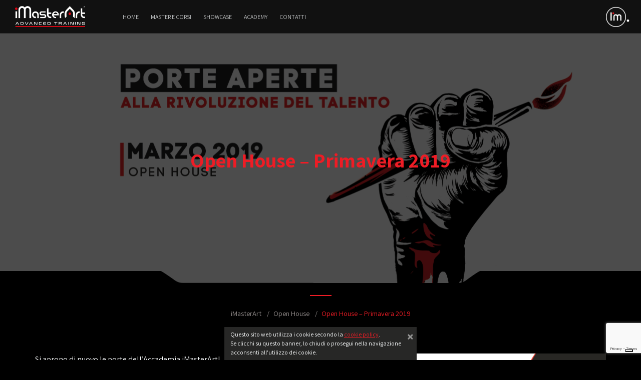

--- FILE ---
content_type: text/html; charset=UTF-8
request_url: https://www.imasterart.academy/open-house-primavera-2019?utm_source=imasterart&utm_medium=related&utm_campaign=Avant-garde+Workshop+di+Riccardo+Guasco
body_size: 8588
content:
<!DOCTYPE html>
<html class="no-js" lang="it-IT">

<head id="www-imasterart-com" profile="http://gmpg.org/xfn/11">
<script type="text/javascript" src="https://embeds.iubenda.com/widgets/f111eca6-b429-4b59-9581-92170b50160d.js"></script>
<script src="https://kit.fontawesome.com/5972d4d555.js" crossorigin="anonymous"></script>
<!-- Google tag (gtag.js) -->
<script async src="https://www.googletagmanager.com/gtag/js?id=G-X3DT41ZE3N"></script>
<script>window.dataLayer=window.dataLayer||[];function gtag(){dataLayer.push(arguments);}gtag('js',new Date());gtag('config','G-X3DT41ZE3N');</script>

    <meta charset="UTF-8">
    <meta http-equiv="X-UA-Compatible" content="IE=edge,chrome=1">
    
    <meta name="description" content="iMasterArt è l’Accademia delle Arti Italiana che eroga Master avanzati di alto livello a Milano, Torino, Genova, Bologna e Roma">
    <meta name="title" content="Open House - Primavera 2019 - iMasterArt">

    <meta name="robots" content="INDEX,FOLLOW">

    <meta name="google-site-verification" content="eaKuDB2B3XQIjxR0N6tNNWyEsnOZMq_m7uY8DXYLtu4">
    <meta name="facebook-domain-verification" content="tzoj707glcl9qkezen41v4m5qrv1c4"/>

    <meta name="author" content="iMasterArt">
    <meta name="Copyright" content="iMasterArt 2026. All Rights Reserved.">

    <meta name="DC.title" content="iMasterArt">
    <meta name="DC.subject" content="Master">
    <meta name="DC.creator" content="iMasterArt S.r.l.">

    <link rel="image_src" href="https://www.imasterart.academy/wp-content/themes/imasterart/images/facebook/imasterart.jpg">
    <link rel="pingback" href="https://www.imasterart.academy/xmlrpc.php">

    <meta name="viewport" content="width=device-width, initial-scale=1.0, maximum-scale=1.0, user-scalable=no">
    <meta name="apple-mobile-web-app-capable" content="yes"/>

    <meta name="apple-mobile-web-app-title" content="iMasterArt">

	
    <link rel="apple-touch-icon" sizes="57x57" href="https://www.imasterart.academy/wp-content/themes/imasterart/images/fav/apple-icon-57x57.png?v=3">
    <link rel="apple-touch-icon" sizes="60x60" href="https://www.imasterart.academy/wp-content/themes/imasterart/images/fav/apple-icon-60x60.png?v=3">
    <link rel="apple-touch-icon" sizes="72x72" href="https://www.imasterart.academy/wp-content/themes/imasterart/images/fav/apple-icon-72x72.png?v=3">
    <link rel="apple-touch-icon" sizes="76x76" href="https://www.imasterart.academy/wp-content/themes/imasterart/images/fav/apple-icon-76x76.png?v=3">
    <link rel="apple-touch-icon" sizes="114x114" href="https://www.imasterart.academy/wp-content/themes/imasterart/images/fav/apple-icon-114x114.png?v=3">
    <link rel="apple-touch-icon" sizes="120x120" href="https://www.imasterart.academy/wp-content/themes/imasterart/images/fav/apple-icon-120x120.png?v=3">
    <link rel="apple-touch-icon" sizes="144x144" href="https://www.imasterart.academy/wp-content/themes/imasterart/images/fav/apple-icon-144x144.png?v=3">
    <link rel="apple-touch-icon" sizes="152x152" href="https://www.imasterart.academy/wp-content/themes/imasterart/images/fav/apple-icon-152x152.png?v=3">
    <link rel="apple-touch-icon" sizes="180x180" href="https://www.imasterart.academy/wp-content/themes/imasterart/images/fav/apple-icon-180x180.png?v=3">
    <link rel="icon" type="image/png" sizes="192x192" href="https://www.imasterart.academy/wp-content/themes/imasterart/images/fav/android-icon-192x192.png?v=3">
    <link rel="icon" type="image/png" sizes="32x32" href="https://www.imasterart.academy/wp-content/themes/imasterart/images/fav/favicon-32x32.png?v=3">
    <link rel="icon" type="image/png" sizes="96x96" href="https://www.imasterart.academy/wp-content/themes/imasterart/images/fav/favicon-96x96.png?v=3">
    <link rel="icon" type="image/png" sizes="16x16" href="https://www.imasterart.academy/wp-content/themes/imasterart/images/fav/favicon-16x16.png?v=3">
    <link rel="manifest" href="https://www.imasterart.academy/wp-content/themes/imasterart/images/fav/manifest.json?v=3">
    <meta name="msapplication-TileColor" content="#ffffff">
    <meta name="msapplication-TileImage" content="https://www.imasterart.academy/wp-content/themes/imasterart/images/fav/ms-icon-144x144.png?v=3">
    <meta name="theme-color" content="#ffffff">
    <link rel="shortcut icon" href="https://www.imasterart.academy/wp-content/themes/imasterart/images/fav/favicon.ico?v=3">

    <meta property="og:locale" content="it_IT"/>
    <meta property="og:type" content="article"/>
    <meta property="og:site_name" content="iMasterArt"/>
    <meta property="article:publisher" content="https://www.facebook.com/imasterart?ref=bookmarks"/>
    <meta property="fb:admins" content="1166272958"/>
    <meta property="fb:app_id" content="470684306397361"/>
	    <meta property="og:image" content="https://www.imasterart.academy/wp-content/uploads/2019/02/iMasterArt_cover_5_open_house_marzo_2019.png"/>
    <meta property="og:url" content="https://www.imasterart.academy/open-house-primavera-2019"/>
    <meta property="og:title" content="Open House - Primavera 2019 - iMasterArt"/>
    <meta property="og:description" content="iMasterArt è l’Accademia delle Arti Italiana che eroga Master avanzati di alto livello a Milano, Torino, Genova, Bologna e Roma"/>

            <link href="/wp-content/themes/imasterart/dist/app.92e77c9198a9a2bc723a718408620321.css" rel="stylesheet">
	
    <!-- Facebook Pixel Code -->
    <script>!function(f,b,e,v,n,t,s){if(f.fbq)return;n=f.fbq=function(){n.callMethod?n.callMethod.apply(n,arguments):n.queue.push(arguments);};if(!f._fbq)f._fbq=n;n.push=n;n.loaded=!0;n.version='2.0';n.queue=[];t=b.createElement(e);t.async=!0;t.src=v;s=b.getElementsByTagName(e)[0];s.parentNode.insertBefore(t,s);}(window,document,'script','https://connect.facebook.net/en_US/fbevents.js');fbq('init','1627253824016025');fbq('track','PageView');</script>
    <noscript><img height="1" width="1" style="display:none" src="https://www.facebook.com/tr?id=1684591821552899&ev=PageView&noscript=1"/></noscript>
    <!-- End Facebook Pixel Code -->

	
<!-- This site is optimized with the Yoast SEO plugin v7.5.1 - https://yoast.com/wordpress/plugins/seo/ -->
<title>Open House - Primavera 2019 - iMasterArt</title>
<meta name="description" content="Master, 3D, Digital painting, pittura digitale, zbrush, maya, mattepainting, Character Modeling, animation, scripting, lighting, rendering, luci, compositing, motion graphics, character sculpting, illustrazioni"/>
<link rel="canonical" href="https://www.imasterart.academy/open-house-primavera-2019"/>
<link rel="publisher" href="https://plus.google.com/113027558462926734807/posts"/>
<meta name="twitter:card" content="summary"/>
<meta name="twitter:description" content="Master, 3D, Digital painting, pittura digitale, zbrush, maya, mattepainting, Character Modeling, animation, scripting, lighting, rendering, luci, compositing, motion graphics, character sculpting, illustrazioni"/>
<meta name="twitter:title" content="Open House - Primavera 2019 - iMasterArt"/>
<meta name="twitter:site" content="@iMasterArt"/>
<meta name="twitter:image" content="https://www.imasterart.academy/wp-content/uploads/2019/02/iMasterArt_cover_5_open_house_marzo_2019.png"/>
<meta name="twitter:creator" content="@iMasterArt"/>
<script type='application/ld+json'>{"@context":"https:\/\/schema.org","@type":"Organization","url":"https:\/\/www.imasterart.academy\/","sameAs":["https:\/\/www.facebook.com\/imasterart?ref=bookmarks","https:\/\/www.linkedin.com\/company\/imasterart","https:\/\/plus.google.com\/113027558462926734807\/posts","https:\/\/www.youtube.com\/user\/iMasterArt","https:\/\/twitter.com\/iMasterArt"],"@id":"https:\/\/www.imasterart.academy\/#organization","name":"iMasterArt","logo":"\/wp-content\/uploads\/2015\/03\/imasterart-logo-1024.jpg"}</script>
<!-- / Yoast SEO plugin. -->

<link rel='dns-prefetch' href='//s.w.org'/>
<link rel="alternate" type="application/rss+xml" title="iMasterArt &raquo; Feed" href="https://www.imasterart.academy/feed"/>
<link rel="alternate" type="application/rss+xml" title="iMasterArt &raquo; Feed dei commenti" href="https://www.imasterart.academy/comments/feed"/>
		<script type="text/javascript">window._wpemojiSettings={"baseUrl":"https:\/\/s.w.org\/images\/core\/emoji\/13.0.0\/72x72\/","ext":".png","svgUrl":"https:\/\/s.w.org\/images\/core\/emoji\/13.0.0\/svg\/","svgExt":".svg","source":{"concatemoji":"https:\/\/www.imasterart.academy\/wp-includes\/js\/wp-emoji-release.min.js"}};!function(e,a,t){var n,r,o,i=a.createElement("canvas"),p=i.getContext&&i.getContext("2d");function s(e,t){var a=String.fromCharCode;p.clearRect(0,0,i.width,i.height),p.fillText(a.apply(this,e),0,0);e=i.toDataURL();return p.clearRect(0,0,i.width,i.height),p.fillText(a.apply(this,t),0,0),e===i.toDataURL()}function c(e){var t=a.createElement("script");t.src=e,t.defer=t.type="text/javascript",a.getElementsByTagName("head")[0].appendChild(t)}for(o=Array("flag","emoji"),t.supports={everything:!0,everythingExceptFlag:!0},r=0;r<o.length;r++)t.supports[o[r]]=function(e){if(!p||!p.fillText)return!1;switch(p.textBaseline="top",p.font="600 32px Arial",e){case"flag":return s([127987,65039,8205,9895,65039],[127987,65039,8203,9895,65039])?!1:!s([55356,56826,55356,56819],[55356,56826,8203,55356,56819])&&!s([55356,57332,56128,56423,56128,56418,56128,56421,56128,56430,56128,56423,56128,56447],[55356,57332,8203,56128,56423,8203,56128,56418,8203,56128,56421,8203,56128,56430,8203,56128,56423,8203,56128,56447]);case"emoji":return!s([55357,56424,8205,55356,57212],[55357,56424,8203,55356,57212])}return!1}(o[r]),t.supports.everything=t.supports.everything&&t.supports[o[r]],"flag"!==o[r]&&(t.supports.everythingExceptFlag=t.supports.everythingExceptFlag&&t.supports[o[r]]);t.supports.everythingExceptFlag=t.supports.everythingExceptFlag&&!t.supports.flag,t.DOMReady=!1,t.readyCallback=function(){t.DOMReady=!0},t.supports.everything||(n=function(){t.readyCallback()},a.addEventListener?(a.addEventListener("DOMContentLoaded",n,!1),e.addEventListener("load",n,!1)):(e.attachEvent("onload",n),a.attachEvent("onreadystatechange",function(){"complete"===a.readyState&&t.readyCallback()})),(n=t.source||{}).concatemoji?c(n.concatemoji):n.wpemoji&&n.twemoji&&(c(n.twemoji),c(n.wpemoji)))}(window,document,window._wpemojiSettings);</script>
		<style type="text/css">img.wp-smiley,img.emoji{display:inline!important;border:none!important;box-shadow:none!important;height:1em!important;width:1em!important;margin:0 .07em!important;vertical-align:-.1em!important;background:none!important;padding:0!important}</style>
	<script type='text/javascript' src='https://www.imasterart.academy/wp-content/themes/imasterart/dist/app.ebcc1270e2b4aa89f4f2.js' id='jquery-js'></script>
<link rel="https://api.w.org/" href="https://www.imasterart.academy/wp-json/"/><link rel="alternate" type="application/json" href="https://www.imasterart.academy/wp-json/wp/v2/posts/21074"/><link rel='shortlink' href='https://www.imasterart.academy/?p=21074'/>
<link rel="alternate" type="application/json+oembed" href="https://www.imasterart.academy/wp-json/oembed/1.0/embed?url=https%3A%2F%2Fwww.imasterart.academy%2Fopen-house-primavera-2019"/>
<link rel="alternate" type="text/xml+oembed" href="https://www.imasterart.academy/wp-json/oembed/1.0/embed?url=https%3A%2F%2Fwww.imasterart.academy%2Fopen-house-primavera-2019&#038;format=xml"/>
</head>

<body class="post-template-default single single-post postid-21074 single-format-standard">
<div class="page-wrapper">
    <div class="header">
        <div class="menu-container">
            <img src="https://www.imasterart.academy/wp-content/themes/imasterart/images/deco/deco-trapezio.png" class="deco-trapezio"/>
            <div class="menu-mobile-icon">
                <i class="fa-light fa-bars"></i>
            </div>

            <div class="menu-mobile-container close">
                <button type="button" class="close" data-dismiss="alert" aria-label="Close">
                    <span aria-hidden="true" style="font-weight:100;">&times;</span>
                </button>
	            <div class="menu_mobile menu-menu_principale-container"><ul id="menu-menu_principale" class="menu"><li id="menu-item-156" class="menu-item menu-item-type-post_type menu-item-object-page menu-item-home menu-item-156"><a href="https://www.imasterart.academy/">Home</a></li>
<li id="menu-item-1300" class="menu-item menu-item-type-post_type menu-item-object-page menu-item-has-children menu-item-1300"><a href="https://www.imasterart.academy/master-moduli">Master e Corsi</a>
<ul class="sub-menu">
	<li id="menu-item-24477" class="menu-item menu-item-type-custom menu-item-object-custom menu-item-24477"><a href="https://www.imasterart.academy/master-moduli#vfx-target">Cinema, Effetti Visivi, 3D Art &#038; Animation</a></li>
	<li id="menu-item-24478" class="menu-item menu-item-type-custom menu-item-object-custom menu-item-24478"><a href="https://www.imasterart.academy/master-moduli#ill-target">Illustrazione, Concept Art, Fumetto e Arte Digitale</a></li>
	<li id="menu-item-24479" class="menu-item menu-item-type-custom menu-item-object-custom menu-item-24479"><a href="https://www.imasterart.academy/master-moduli#game-target">Videogames, Real-time Computer Graphics</a></li>
	<li id="menu-item-24480" class="menu-item menu-item-type-custom menu-item-object-custom menu-item-24480"><a href="https://www.imasterart.academy/master-moduli#design-target">Comunicazione visiva, Design, Grafica e Motion Graphics</a></li>
</ul>
</li>
<li id="menu-item-24484" class="menu-item menu-item-type-post_type menu-item-object-page menu-item-has-children menu-item-24484"><a href="https://www.imasterart.academy/gallery">Showcase</a>
<ul class="sub-menu">
	<li id="menu-item-17492" class="menu-item menu-item-type-post_type menu-item-object-page menu-item-17492"><a href="https://www.imasterart.academy/gallery">Gallery</a></li>
	<li id="menu-item-926" class="menu-item menu-item-type-post_type menu-item-object-page menu-item-926"><a href="https://www.imasterart.academy/imtv">I’m TV</a></li>
	<li id="menu-item-22806" class="menu-item menu-item-type-post_type menu-item-object-page menu-item-22806"><a href="https://www.imasterart.academy/im-gamedev">I’m GameDev</a></li>
</ul>
</li>
<li id="menu-item-24489" class="menu-item menu-item-type-post_type menu-item-object-page menu-item-has-children menu-item-24489"><a href="https://www.imasterart.academy/archivio-news">Academy</a>
<ul class="sub-menu">
	<li id="menu-item-159" class="menu-item menu-item-type-post_type menu-item-object-page menu-item-159"><a href="https://www.imasterart.academy/borse-di-studio">Borse di Studio</a></li>
	<li id="menu-item-161" class="menu-item menu-item-type-post_type menu-item-object-page menu-item-161"><a href="https://www.imasterart.academy/open-house">Open House</a></li>
	<li id="menu-item-1541" class="menu-item menu-item-type-post_type menu-item-object-page menu-item-1541"><a href="https://www.imasterart.academy/archivio-news">News</a></li>
	<li id="menu-item-814" class="menu-item menu-item-type-post_type menu-item-object-page menu-item-814"><a href="https://www.imasterart.academy/impronte">Impronte</a></li>
</ul>
</li>
<li id="menu-item-162" class="menu-item menu-item-type-post_type menu-item-object-page menu-item-162"><a href="https://www.imasterart.academy/contatti">Contatti</a></li>
</ul></div>                <div class="search-container mobile open">
                    <i class="fa-light fa-magnifying-glass"></i>
                    <form role="search" method="get" class="search-form" action="/">
                        <input type="search" class="form-control search-field" placeholder="Cosa stai cercando?" value="" name="s" title="Cerca:">
                    </form>
                </div>

                <div class="lang-selector-container mobile">
	                                </div>
            </div>

            <a class="logo" href="https://www.imasterart.academy/">
	            <img src="https://www.imasterart.academy/wp-content/themes/imasterart/images/logo_training_2017.png" alt="iMasterArt - Advanced Training" title="iMasterArt - Advanced Training"/>            </a>
			<div class="menu_desktop menu-menu_principale-container"><ul id="menu-menu_principale-1" class="menu"><li class="menu-item menu-item-type-post_type menu-item-object-page menu-item-home menu-item-156"><a href="https://www.imasterart.academy/">Home</a></li>
<li class="menu-item menu-item-type-post_type menu-item-object-page menu-item-has-children menu-item-1300"><a href="https://www.imasterart.academy/master-moduli">Master e Corsi</a>
<ul class="sub-menu">
	<li class="menu-item menu-item-type-custom menu-item-object-custom menu-item-24477"><a href="https://www.imasterart.academy/master-moduli#vfx-target">Cinema, Effetti Visivi, 3D Art &#038; Animation</a></li>
	<li class="menu-item menu-item-type-custom menu-item-object-custom menu-item-24478"><a href="https://www.imasterart.academy/master-moduli#ill-target">Illustrazione, Concept Art, Fumetto e Arte Digitale</a></li>
	<li class="menu-item menu-item-type-custom menu-item-object-custom menu-item-24479"><a href="https://www.imasterart.academy/master-moduli#game-target">Videogames, Real-time Computer Graphics</a></li>
	<li class="menu-item menu-item-type-custom menu-item-object-custom menu-item-24480"><a href="https://www.imasterart.academy/master-moduli#design-target">Comunicazione visiva, Design, Grafica e Motion Graphics</a></li>
</ul>
</li>
<li class="menu-item menu-item-type-post_type menu-item-object-page menu-item-has-children menu-item-24484"><a href="https://www.imasterart.academy/gallery">Showcase</a>
<ul class="sub-menu">
	<li class="menu-item menu-item-type-post_type menu-item-object-page menu-item-17492"><a href="https://www.imasterart.academy/gallery">Gallery</a></li>
	<li class="menu-item menu-item-type-post_type menu-item-object-page menu-item-926"><a href="https://www.imasterart.academy/imtv">I’m TV</a></li>
	<li class="menu-item menu-item-type-post_type menu-item-object-page menu-item-22806"><a href="https://www.imasterart.academy/im-gamedev">I’m GameDev</a></li>
</ul>
</li>
<li class="menu-item menu-item-type-post_type menu-item-object-page menu-item-has-children menu-item-24489"><a href="https://www.imasterart.academy/archivio-news">Academy</a>
<ul class="sub-menu">
	<li class="menu-item menu-item-type-post_type menu-item-object-page menu-item-159"><a href="https://www.imasterart.academy/borse-di-studio">Borse di Studio</a></li>
	<li class="menu-item menu-item-type-post_type menu-item-object-page menu-item-161"><a href="https://www.imasterart.academy/open-house">Open House</a></li>
	<li class="menu-item menu-item-type-post_type menu-item-object-page menu-item-1541"><a href="https://www.imasterart.academy/archivio-news">News</a></li>
	<li class="menu-item menu-item-type-post_type menu-item-object-page menu-item-814"><a href="https://www.imasterart.academy/impronte">Impronte</a></li>
</ul>
</li>
<li class="menu-item menu-item-type-post_type menu-item-object-page menu-item-162"><a href="https://www.imasterart.academy/contatti">Contatti</a></li>
</ul></div>
            <div class="menu-right">
                <div class="search-container desktop">
                    <i class="fa-light fa-magnifying-glass"></i>
                    <form role="search" method="get" class="search-form" action="/">
                        <input type="search" class="form-control search-field" placeholder="Cosa stai cercando?" value="" name="s" title="Cerca:">
                    </form>
                </div>

                <div class="lang-selector-container desktop">
	                                </div>

                <div class="im-menu">
                    <div class="im-menu-animation-container"></div>
                    <img id="im-header-icon" class="im-header-icon" src="https://www.imasterart.academy/wp-content/themes/imasterart/images/imasterart-icona-im-header.png?v2"/>
	                <div class="sub-menu-container"><button type="button" class="close" data-dismiss="alert" aria-label="Close"><span aria-hidden="true">&times;</span></button><ul class="sub-menu"><li><span>TRAINING</span></li><li><a href="https://www.imasterart.productions" target="_self">PRODUCTION</a></li><li><a href="https://www.italiangamesfactory.com" target="_self">ITALIAN GAMES FACTORY</a></li></ul></div>                </div>
            </div>
        </div>


<div class="header-image-container"><div class="header-image-backdrop"></div><h1 class="">Open House &#8211; Primavera 2019</h1><div class="header-background" style="background-image:url(/wp-content/uploads/2019/02/iMasterArt_cover_5_open_house_marzo_2019.png)"></div><div class="header-flap-container"></div></div>    </div><!-- .header -->


    <div class="post container p-0 entry post-21074 type-post status-publish format-standard has-post-thumbnail hentry category-open-house tag-advanced-digital-artist tag-mastering-maya tag-motion-graphics-design" id="post-21074">
	    <div class="text-center breadcrumb-container"><div class="breadcrumb-spacer"></div><ol class="breadcrumb"><li class="breadcrumb-item"><a class="other" href="https://www.imasterart.academy">iMasterArt</a></li> <li class="breadcrumb-item"><a href="https://www.imasterart.academy/category/open-house">Open House</a> </li> <li class="breadcrumb-item"><span class="active">Open House &#8211; Primavera 2019</span></li></ol></div><div class="row">
<div class="col-md-6">

<p>Si aprono di nuovo le porte dell’Accademia iMasterArt!</p>

<p>In occasione dell’imminente partenza dell’Anno Accademico Medianus, tutti gli appassionati di Arte <a href="https://www.imasterart.academy/master-moduli/illustrazione-digitale">Digitale</a> e tutti coloro che sono già stati affascinati da un percorso artistico professionale di alta formazione, avranno occasione di toccare con mano il Processo di Orientamento e il Metodo Formativo iMasterArt, consolidato in 10 anni di pratica e ad oggi garante di un tasso occupazionale record per il settore. </p>

<p>Quest’anno si potrà seguire l’<a href="https://www.imasterart.academy/open-house">Open House</a> in differenti sedi, poiché le porte si apriranno al pubblico in modalità itinerante e in date differenti, offrendo la possibilità di conoscere nell’arco di poche settimane tutte le location <a href="https://www.imasterart.academy/master-moduli">didattiche</a>. 
Un’opportunità ulteriore per scegliere la sede più adatta alla proprie esigenze.
Ecco le date dei singoli Open House suddivisi per sede e con il relativo orario di partenza.</p>

<p><ul>
<p><li>Milano 16 Marzo 2019 ore 15:00</p>
<p><li>Torino 30 Marzo 2019 ore 15:00</p>
<p><li>Genova 6 Aprile 2019 ore 15:00</p>
<p><li>Bologna 13 Aprile 2019 ore 15:00</p>
<p><li>Roma 13 Aprile 2019 ore 15:00</li></p>

<p>I partecipanti potranno beneficiare dell’esperienza diretta di <a href="https://www.imasterart.academy/team">docenti</a> iMasterArt e di professionisti del settore 2D, 3D che metteranno a disposizione le loro conoscenze tecniche, artistiche e professionali per tutta la durata dell’evento. </p>

<p>Verrà inoltre presentato l’Anno Accademico Medianus 2019-2020 con tutte le novità previste nel nuovo ordinamento.
Sarà infine possibile ascoltare la testimonianza diretta di Studenti in corso e di <a href="https://www.imasterart.academy/gallery">Alumni</a>, divenuti casi di successo professionale sia in Italia che all’estero! </p>

<p>Se vuoi scoprire il metodo che ha consentito una conversione lavorativa dell’85%, vieni a trovarci nelle nostre sedi, compilando il form sottostante.</p>


<p><a href="http://www.imasterart.com/open-house">Cliccare qui</a> per accedere al form di registrazione.</p>

</div>
<div class="col-md-6">
<p><img src="/wp-content/uploads/2019/02/iMasterArt_locandina_1_open_house_marzo_2019.png" alt="" width="556" height="791" class="alignnone size-full wp-image-21111"/></p>
 
</div>
</div>
        <div class="date">25 Feb 2019</div>

        <div class="pager row">
            <div class="col-md-4 left-container">
			    <a class="btn btn-primary previous " style="height: 50px; margin-top: 0px;" href="https://www.imasterart.academy/open-house-22-settembre-2018" title="Notizie precedenti"><div class="icon"><i class="fa fa-arrow-circle-left fa-large"></i></div><div class="title">Open House 22 Settembre 2018</div></a>            </div>
            <div class="col-md-4 singleMore text-center">
			    <a class="btn btn-primary list" style="height: 50px;" href="https://www.imasterart.academy/category/open-house" title="Archivio Open House"><div class="icon"><i class="fa fa-list fa-large"></i> Tutto su: Open House</div></a>            </div>
            <div class="col-md-4 right-container">
			    <a class="btn btn-primary next" style="height: 50px; margin-top: 0px;" href="https://www.imasterart.academy/open-house-autunno-2019" title="Notizia successiva"><div class="title">Open House - Autunno 2019</div><div class="icon"><i class="fa fa-arrow-circle-right fa-large"></i></div></a>            </div>
        </div>
    </div><!-- .container -->

	
        <div class="related">
            <div class="container p-0">
                <h5>Ti potrebbero interessare...</h5>
                <div class="row">
					                        <div class=" col-lg-2 col-md-4 col-6">
							                            <a class="related-item" href="https://www.imasterart.academy/star-trek-beyond-parte-terza?utm_source=imasterart&utm_medium=related&utm_campaign=Open+House+-+Primavera+2019">
								                                <div class="image-container big-image-original" style="background-image:url(/wp-content/uploads/2016/09/imasterart-star-trek-beyond-3_1400-165x91.jpg)"></div>
                                <div class="title-container">
                                    <div class="title-cut">
		                                Star Trek Beyond &#8211; parte terza                                    </div>
                                </div>
                            </a>
                        </div>
						                        <div class=" col-lg-2 col-md-4 col-6 col-lg-2 col-md-4 col-6">
							                            <a class="related-item" href="https://www.imasterart.academy/anomalisa-parte-prima?utm_source=imasterart&utm_medium=related&utm_campaign=Open+House+-+Primavera+2019">
								                                <div class="image-container big-image-original" style="background-image:url(/wp-content/uploads/2017/01/imasterart-anomalisa-copertina_1400-165x91.jpg)"></div>
                                <div class="title-container">
                                    <div class="title-cut">
		                                Anomalisa &#8211; Parte Prima                                    </div>
                                </div>
                            </a>
                        </div>
						                        <div class=" col-lg-2 col-md-4 col-6 col-lg-2 col-md-4 col-6 col-lg-2 col-md-4 col-6">
							                            <a class="related-item" href="https://www.imasterart.academy/student-spotlight-cristina-scagliotti?utm_source=imasterart&utm_medium=related&utm_campaign=Open+House+-+Primavera+2019">
								                                <div class="image-container big-image-original" style="background-image:url(/wp-content/uploads/2016/03/iMasterArt-Cristina-Scagliotti_1400x768-165x91.jpg)"></div>
                                <div class="title-container">
                                    <div class="title-cut">
		                                Student Spotlight: Cristina Scagliotti                                    </div>
                                </div>
                            </a>
                        </div>
						                        <div class=" col-lg-2 col-md-4 col-6 col-lg-2 col-md-4 col-6 col-lg-2 col-md-4 col-6 col-lg-2 col-md-4 col-6">
							                            <a class="related-item" href="https://www.imasterart.academy/resoconto-milan-games-week-2017?utm_source=imasterart&utm_medium=related&utm_campaign=Open+House+-+Primavera+2019">
								                                <div class="image-container thumbnail" style="background-image: url('/wp-content/uploads/2017/10/iMasterArt-MGW-2017_11-165x110.jpg');"></div>
                                <div class="title-container">
                                    <div class="title-cut">
		                                Resoconto Milan Games Week 2017                                    </div>
                                </div>
                            </a>
                        </div>
						                        <div class=" col-lg-2 col-md-4 col-6 col-lg-2 col-md-4 col-6 col-lg-2 col-md-4 col-6 col-lg-2 col-md-4 col-6 col-lg-2 col-md-4 col-6">
							                            <a class="related-item" href="https://www.imasterart.academy/master-coding-codifica-futuro?utm_source=imasterart&utm_medium=related&utm_campaign=Open+House+-+Primavera+2019">
								                                <div class="image-container thumbnail" style="background-image: url('/wp-content/uploads/2017/09/CoverCodingNews-165x43.jpg');"></div>
                                <div class="title-container">
                                    <div class="title-cut">
		                                Master in Coding: codifica il tuo futuro.                                    </div>
                                </div>
                            </a>
                        </div>
						                        <div class=" col-lg-2 col-md-4 col-6 col-lg-2 col-md-4 col-6 col-lg-2 col-md-4 col-6 col-lg-2 col-md-4 col-6 col-lg-2 col-md-4 col-6 col-lg-2 col-md-4 col-6">
							                            <a class="related-item" href="https://www.imasterart.academy/imasterart-2015-student-reel?utm_source=imasterart&utm_medium=related&utm_campaign=Open+House+-+Primavera+2019">
								                                <div class="image-container big-image-original" style="background-image: url('/wp-content/uploads/2015/07/imasterart-2015-student-reel-cover-1024-165x124.jpg');"></div>
                                <div class="title-container">
                                    <div class="title-cut">
		                                iMasterArt 2015 Student Reel                                    </div>
                                </div>
                            </a>
                        </div>
						                </div>
            </div><!-- .container -->
        </div><!-- .related -->
		

<div id="footer">
    <div class="container p-0">
        <!-- Row 1 -->
        <div class="row">
            <!-- Col 1.1 -->
            <div class="col-lg-2 col-md-4 col-6 segreteria">
                <div class="title">Segreteria ed ufficio</div>
                <div class="content">Luned&igrave - Venerd&igrave;<br/>09:30-13:30 15:00-18:30</div>
            </div>

            <!-- Col 1.2 -->
            <div class="col-lg-2 col-md-4 col-6">
                <div class="title">Newsletter</div>
                <div class="content">Resta aggiornato!<br/><a class="font-weight-bold" href="https://www.imasterart.academy/iscrizione-newsletter">ISCRIVITI&nbsp;<span class="fa fa-icon fa-envelope-o"></span></a></div>
            </div>

            <!-- Col 1.3/4/5 -->
            <div class="col-lg-6 col-md-12 universo academy">
                <div class="title">Universo iMasterArt</div>
                <div class="content">
                    <img class="footer-logo production" src="https://www.imasterart.academy/wp-content/themes/imasterart/images/footer-logo-production.png"/>
                    <img class="footer-logo igf" src="https://www.imasterart.academy/wp-content/themes/imasterart/images/footer-logo-igf.png"/>
                    <img class="footer-logo publishing" src="https://www.imasterart.academy/wp-content/themes/imasterart/images/footer-logo-publishing.png"/>
                </div>
            </div>

            <!-- Col 1.6 -->
            <div class="col-lg-2 col-md-4 contatti">
                <a href="https://www.imasterart.academy/contatti" class="btn btn-primary">CONTATTACI</a>
                <a class="privacy-link" href="https://www.imasterart.academy/trattamento-dei-dati-personali">Trattamento dei dati
                                                                                              personali</a>
            </div>
        </div>

        <!-- Row 2 -->
        <div class="row">
            <!-- Col 2.1 -->
            <div class="col-lg-2 col-md-4 col-sm-4 col-4">
                <div class="title">Sede di Torino</div>
                <div class="content">Tel: 011-4060860</div>
            </div>

            <!-- Col 2.2 -->
            <div class="col-lg-2 col-md-4 col-sm-4 col-4">
                <div class="title">Sede di Milano</div>
                <div class="content">Tel: 02-84161377</div>
            </div>

            <!-- Col 2.3 -->
            <div class="col-lg-2 col-md-4 col-sm-4 col-4">
                <div class="title">Sede di Genova</div>
                <div class="content">Tel: 010-9861113</div>
            </div>

            <!-- Col 2.4 -->
            <div class="col-lg-2 col-md-4 col-sm-4 col-4">
                <div class="title">Sede di Roma</div>
                <div class="content">Tel: 06-87153308</div>
            </div>

            <!-- Col 2.5 -->
            <div class="col-lg-2 col-md-4 col-sm-4 col-4">
                <div class="title">Sede di Bologna</div>
                <div class="content">Tel: 051-0185020</div>
            </div>

            <!-- Col 2.6 -->
            <div class="col-lg-2 col-md-4 col-sm-4 col-4 social">
                <div class="title">&nbsp;</div>
                <div class="content">
                    <a href="https://www.facebook.com/imasterart" target="_blank">
                        <span class="fa fa-icon fa-facebook"/>
                    </a>
                    <a href="https://www.instagram.com/imasterart_academy/" target="_blank">
                        <span class="fa fa-icon fa-instagram"/>
                    </a>
                    <a href="https://www.youtube.com/user/iMasterArt" target="_blank">
                        <span class="fa fa-icon fa-youtube"/>
                    </a>
                    <a href="https://vimeo.com/imasterart" target="_blank">
                        <span class="fa fa-icon fa-vimeo"/>
                    </a>
                    <a href="https://www.linkedin.com/company/imasterart" target="_blank">
                        <span class="fa fa-icon fa-linkedin"/>
                    </a>
                </div>
            </div>
        </div>
    </div><!-- .container -->
</div><!-- #footer -->
<div id="credits">Copyright &copy; 2026 iMasterArt S.r.l. &dash; All rights reserved.
                  Tutti i diritti relativi ad immagini e video pubblicati sono dei rispettivi <a href="https://www.imasterart.academy/aventi-diritto">aventi diritto</a> &dash; <a href="/note-legali">Note
                                                                                                                   legali</a>
</div><!-- #credits -->
</div> <!-- .page-wrapper -->

<script type='text/javascript' id='contact-form-7-js-extra'>//<![CDATA[
var wpcf7={"apiSettings":{"root":"https:\/\/www.imasterart.academy\/wp-json\/contact-form-7\/v1","namespace":"contact-form-7\/v1"}};
//]]></script>
<script type='text/javascript' src='https://www.imasterart.academy/wp-content/plugins/contact-form-7/includes/js/scripts.js' id='contact-form-7-js'></script>
<script type='text/javascript' src='https://www.imasterart.academy/wp-includes/js/wp-embed.min.js' id='wp-embed-js'></script>
			<script src="https://www.google.com/recaptcha/api.js?render=6Lery9YZAAAAABXePm-V_iRMsYf1Zq1ePnLGHaqC"></script>
			<script type="text/javascript">(function(grecaptcha){var anr_onloadCallback=function(){grecaptcha.execute('6Lery9YZAAAAABXePm-V_iRMsYf1Zq1ePnLGHaqC',{action:'advanced_nocaptcha_recaptcha'}).then(function(token){for(var i=0;i<document.forms.length;i++){var form=document.forms[i];var captcha=form.querySelector('input[name="g-recaptcha-response"]');if(null===captcha)continue;captcha.value=token;}});};grecaptcha.ready(anr_onloadCallback);document.addEventListener('wpcf7submit',anr_onloadCallback,false);if(typeof jQuery!=='undefined'){jQuery(document.body).on('checkout_error',anr_onloadCallback);}setInterval(anr_onloadCallback,110000);})(grecaptcha);</script>
			
<input type="hidden" id="ajaxurl" value="https://www.imasterart.academy/wp-admin/admin-ajax.php"/>

<noscript>
    <img height="1" width="1" src="https://www.facebook.com/tr?id=1627253824016025&ev=PageView
&noscript=1"/>
</noscript>
<!-- End Facebook Pixel Code -->

<!-- Global site tag (gtag.js) - Google AdWords: 1017376595 -->
<script async src="https://www.googletagmanager.com/gtag/js?id=AW-1017376595"></script>
<script>window.dataLayer=window.dataLayer||[];function gtag(){dataLayer.push(arguments);}gtag('js',new Date());gtag('config','AW-1017376595');gtag('config','UA-24414507-7');window.gtag=gtag;</script>

</body>
</html>



--- FILE ---
content_type: text/html; charset=utf-8
request_url: https://www.google.com/recaptcha/api2/anchor?ar=1&k=6Lery9YZAAAAABXePm-V_iRMsYf1Zq1ePnLGHaqC&co=aHR0cHM6Ly93d3cuaW1hc3RlcmFydC5hY2FkZW15OjQ0Mw..&hl=en&v=PoyoqOPhxBO7pBk68S4YbpHZ&size=invisible&anchor-ms=20000&execute-ms=30000&cb=8furw8hhutdk
body_size: 48744
content:
<!DOCTYPE HTML><html dir="ltr" lang="en"><head><meta http-equiv="Content-Type" content="text/html; charset=UTF-8">
<meta http-equiv="X-UA-Compatible" content="IE=edge">
<title>reCAPTCHA</title>
<style type="text/css">
/* cyrillic-ext */
@font-face {
  font-family: 'Roboto';
  font-style: normal;
  font-weight: 400;
  font-stretch: 100%;
  src: url(//fonts.gstatic.com/s/roboto/v48/KFO7CnqEu92Fr1ME7kSn66aGLdTylUAMa3GUBHMdazTgWw.woff2) format('woff2');
  unicode-range: U+0460-052F, U+1C80-1C8A, U+20B4, U+2DE0-2DFF, U+A640-A69F, U+FE2E-FE2F;
}
/* cyrillic */
@font-face {
  font-family: 'Roboto';
  font-style: normal;
  font-weight: 400;
  font-stretch: 100%;
  src: url(//fonts.gstatic.com/s/roboto/v48/KFO7CnqEu92Fr1ME7kSn66aGLdTylUAMa3iUBHMdazTgWw.woff2) format('woff2');
  unicode-range: U+0301, U+0400-045F, U+0490-0491, U+04B0-04B1, U+2116;
}
/* greek-ext */
@font-face {
  font-family: 'Roboto';
  font-style: normal;
  font-weight: 400;
  font-stretch: 100%;
  src: url(//fonts.gstatic.com/s/roboto/v48/KFO7CnqEu92Fr1ME7kSn66aGLdTylUAMa3CUBHMdazTgWw.woff2) format('woff2');
  unicode-range: U+1F00-1FFF;
}
/* greek */
@font-face {
  font-family: 'Roboto';
  font-style: normal;
  font-weight: 400;
  font-stretch: 100%;
  src: url(//fonts.gstatic.com/s/roboto/v48/KFO7CnqEu92Fr1ME7kSn66aGLdTylUAMa3-UBHMdazTgWw.woff2) format('woff2');
  unicode-range: U+0370-0377, U+037A-037F, U+0384-038A, U+038C, U+038E-03A1, U+03A3-03FF;
}
/* math */
@font-face {
  font-family: 'Roboto';
  font-style: normal;
  font-weight: 400;
  font-stretch: 100%;
  src: url(//fonts.gstatic.com/s/roboto/v48/KFO7CnqEu92Fr1ME7kSn66aGLdTylUAMawCUBHMdazTgWw.woff2) format('woff2');
  unicode-range: U+0302-0303, U+0305, U+0307-0308, U+0310, U+0312, U+0315, U+031A, U+0326-0327, U+032C, U+032F-0330, U+0332-0333, U+0338, U+033A, U+0346, U+034D, U+0391-03A1, U+03A3-03A9, U+03B1-03C9, U+03D1, U+03D5-03D6, U+03F0-03F1, U+03F4-03F5, U+2016-2017, U+2034-2038, U+203C, U+2040, U+2043, U+2047, U+2050, U+2057, U+205F, U+2070-2071, U+2074-208E, U+2090-209C, U+20D0-20DC, U+20E1, U+20E5-20EF, U+2100-2112, U+2114-2115, U+2117-2121, U+2123-214F, U+2190, U+2192, U+2194-21AE, U+21B0-21E5, U+21F1-21F2, U+21F4-2211, U+2213-2214, U+2216-22FF, U+2308-230B, U+2310, U+2319, U+231C-2321, U+2336-237A, U+237C, U+2395, U+239B-23B7, U+23D0, U+23DC-23E1, U+2474-2475, U+25AF, U+25B3, U+25B7, U+25BD, U+25C1, U+25CA, U+25CC, U+25FB, U+266D-266F, U+27C0-27FF, U+2900-2AFF, U+2B0E-2B11, U+2B30-2B4C, U+2BFE, U+3030, U+FF5B, U+FF5D, U+1D400-1D7FF, U+1EE00-1EEFF;
}
/* symbols */
@font-face {
  font-family: 'Roboto';
  font-style: normal;
  font-weight: 400;
  font-stretch: 100%;
  src: url(//fonts.gstatic.com/s/roboto/v48/KFO7CnqEu92Fr1ME7kSn66aGLdTylUAMaxKUBHMdazTgWw.woff2) format('woff2');
  unicode-range: U+0001-000C, U+000E-001F, U+007F-009F, U+20DD-20E0, U+20E2-20E4, U+2150-218F, U+2190, U+2192, U+2194-2199, U+21AF, U+21E6-21F0, U+21F3, U+2218-2219, U+2299, U+22C4-22C6, U+2300-243F, U+2440-244A, U+2460-24FF, U+25A0-27BF, U+2800-28FF, U+2921-2922, U+2981, U+29BF, U+29EB, U+2B00-2BFF, U+4DC0-4DFF, U+FFF9-FFFB, U+10140-1018E, U+10190-1019C, U+101A0, U+101D0-101FD, U+102E0-102FB, U+10E60-10E7E, U+1D2C0-1D2D3, U+1D2E0-1D37F, U+1F000-1F0FF, U+1F100-1F1AD, U+1F1E6-1F1FF, U+1F30D-1F30F, U+1F315, U+1F31C, U+1F31E, U+1F320-1F32C, U+1F336, U+1F378, U+1F37D, U+1F382, U+1F393-1F39F, U+1F3A7-1F3A8, U+1F3AC-1F3AF, U+1F3C2, U+1F3C4-1F3C6, U+1F3CA-1F3CE, U+1F3D4-1F3E0, U+1F3ED, U+1F3F1-1F3F3, U+1F3F5-1F3F7, U+1F408, U+1F415, U+1F41F, U+1F426, U+1F43F, U+1F441-1F442, U+1F444, U+1F446-1F449, U+1F44C-1F44E, U+1F453, U+1F46A, U+1F47D, U+1F4A3, U+1F4B0, U+1F4B3, U+1F4B9, U+1F4BB, U+1F4BF, U+1F4C8-1F4CB, U+1F4D6, U+1F4DA, U+1F4DF, U+1F4E3-1F4E6, U+1F4EA-1F4ED, U+1F4F7, U+1F4F9-1F4FB, U+1F4FD-1F4FE, U+1F503, U+1F507-1F50B, U+1F50D, U+1F512-1F513, U+1F53E-1F54A, U+1F54F-1F5FA, U+1F610, U+1F650-1F67F, U+1F687, U+1F68D, U+1F691, U+1F694, U+1F698, U+1F6AD, U+1F6B2, U+1F6B9-1F6BA, U+1F6BC, U+1F6C6-1F6CF, U+1F6D3-1F6D7, U+1F6E0-1F6EA, U+1F6F0-1F6F3, U+1F6F7-1F6FC, U+1F700-1F7FF, U+1F800-1F80B, U+1F810-1F847, U+1F850-1F859, U+1F860-1F887, U+1F890-1F8AD, U+1F8B0-1F8BB, U+1F8C0-1F8C1, U+1F900-1F90B, U+1F93B, U+1F946, U+1F984, U+1F996, U+1F9E9, U+1FA00-1FA6F, U+1FA70-1FA7C, U+1FA80-1FA89, U+1FA8F-1FAC6, U+1FACE-1FADC, U+1FADF-1FAE9, U+1FAF0-1FAF8, U+1FB00-1FBFF;
}
/* vietnamese */
@font-face {
  font-family: 'Roboto';
  font-style: normal;
  font-weight: 400;
  font-stretch: 100%;
  src: url(//fonts.gstatic.com/s/roboto/v48/KFO7CnqEu92Fr1ME7kSn66aGLdTylUAMa3OUBHMdazTgWw.woff2) format('woff2');
  unicode-range: U+0102-0103, U+0110-0111, U+0128-0129, U+0168-0169, U+01A0-01A1, U+01AF-01B0, U+0300-0301, U+0303-0304, U+0308-0309, U+0323, U+0329, U+1EA0-1EF9, U+20AB;
}
/* latin-ext */
@font-face {
  font-family: 'Roboto';
  font-style: normal;
  font-weight: 400;
  font-stretch: 100%;
  src: url(//fonts.gstatic.com/s/roboto/v48/KFO7CnqEu92Fr1ME7kSn66aGLdTylUAMa3KUBHMdazTgWw.woff2) format('woff2');
  unicode-range: U+0100-02BA, U+02BD-02C5, U+02C7-02CC, U+02CE-02D7, U+02DD-02FF, U+0304, U+0308, U+0329, U+1D00-1DBF, U+1E00-1E9F, U+1EF2-1EFF, U+2020, U+20A0-20AB, U+20AD-20C0, U+2113, U+2C60-2C7F, U+A720-A7FF;
}
/* latin */
@font-face {
  font-family: 'Roboto';
  font-style: normal;
  font-weight: 400;
  font-stretch: 100%;
  src: url(//fonts.gstatic.com/s/roboto/v48/KFO7CnqEu92Fr1ME7kSn66aGLdTylUAMa3yUBHMdazQ.woff2) format('woff2');
  unicode-range: U+0000-00FF, U+0131, U+0152-0153, U+02BB-02BC, U+02C6, U+02DA, U+02DC, U+0304, U+0308, U+0329, U+2000-206F, U+20AC, U+2122, U+2191, U+2193, U+2212, U+2215, U+FEFF, U+FFFD;
}
/* cyrillic-ext */
@font-face {
  font-family: 'Roboto';
  font-style: normal;
  font-weight: 500;
  font-stretch: 100%;
  src: url(//fonts.gstatic.com/s/roboto/v48/KFO7CnqEu92Fr1ME7kSn66aGLdTylUAMa3GUBHMdazTgWw.woff2) format('woff2');
  unicode-range: U+0460-052F, U+1C80-1C8A, U+20B4, U+2DE0-2DFF, U+A640-A69F, U+FE2E-FE2F;
}
/* cyrillic */
@font-face {
  font-family: 'Roboto';
  font-style: normal;
  font-weight: 500;
  font-stretch: 100%;
  src: url(//fonts.gstatic.com/s/roboto/v48/KFO7CnqEu92Fr1ME7kSn66aGLdTylUAMa3iUBHMdazTgWw.woff2) format('woff2');
  unicode-range: U+0301, U+0400-045F, U+0490-0491, U+04B0-04B1, U+2116;
}
/* greek-ext */
@font-face {
  font-family: 'Roboto';
  font-style: normal;
  font-weight: 500;
  font-stretch: 100%;
  src: url(//fonts.gstatic.com/s/roboto/v48/KFO7CnqEu92Fr1ME7kSn66aGLdTylUAMa3CUBHMdazTgWw.woff2) format('woff2');
  unicode-range: U+1F00-1FFF;
}
/* greek */
@font-face {
  font-family: 'Roboto';
  font-style: normal;
  font-weight: 500;
  font-stretch: 100%;
  src: url(//fonts.gstatic.com/s/roboto/v48/KFO7CnqEu92Fr1ME7kSn66aGLdTylUAMa3-UBHMdazTgWw.woff2) format('woff2');
  unicode-range: U+0370-0377, U+037A-037F, U+0384-038A, U+038C, U+038E-03A1, U+03A3-03FF;
}
/* math */
@font-face {
  font-family: 'Roboto';
  font-style: normal;
  font-weight: 500;
  font-stretch: 100%;
  src: url(//fonts.gstatic.com/s/roboto/v48/KFO7CnqEu92Fr1ME7kSn66aGLdTylUAMawCUBHMdazTgWw.woff2) format('woff2');
  unicode-range: U+0302-0303, U+0305, U+0307-0308, U+0310, U+0312, U+0315, U+031A, U+0326-0327, U+032C, U+032F-0330, U+0332-0333, U+0338, U+033A, U+0346, U+034D, U+0391-03A1, U+03A3-03A9, U+03B1-03C9, U+03D1, U+03D5-03D6, U+03F0-03F1, U+03F4-03F5, U+2016-2017, U+2034-2038, U+203C, U+2040, U+2043, U+2047, U+2050, U+2057, U+205F, U+2070-2071, U+2074-208E, U+2090-209C, U+20D0-20DC, U+20E1, U+20E5-20EF, U+2100-2112, U+2114-2115, U+2117-2121, U+2123-214F, U+2190, U+2192, U+2194-21AE, U+21B0-21E5, U+21F1-21F2, U+21F4-2211, U+2213-2214, U+2216-22FF, U+2308-230B, U+2310, U+2319, U+231C-2321, U+2336-237A, U+237C, U+2395, U+239B-23B7, U+23D0, U+23DC-23E1, U+2474-2475, U+25AF, U+25B3, U+25B7, U+25BD, U+25C1, U+25CA, U+25CC, U+25FB, U+266D-266F, U+27C0-27FF, U+2900-2AFF, U+2B0E-2B11, U+2B30-2B4C, U+2BFE, U+3030, U+FF5B, U+FF5D, U+1D400-1D7FF, U+1EE00-1EEFF;
}
/* symbols */
@font-face {
  font-family: 'Roboto';
  font-style: normal;
  font-weight: 500;
  font-stretch: 100%;
  src: url(//fonts.gstatic.com/s/roboto/v48/KFO7CnqEu92Fr1ME7kSn66aGLdTylUAMaxKUBHMdazTgWw.woff2) format('woff2');
  unicode-range: U+0001-000C, U+000E-001F, U+007F-009F, U+20DD-20E0, U+20E2-20E4, U+2150-218F, U+2190, U+2192, U+2194-2199, U+21AF, U+21E6-21F0, U+21F3, U+2218-2219, U+2299, U+22C4-22C6, U+2300-243F, U+2440-244A, U+2460-24FF, U+25A0-27BF, U+2800-28FF, U+2921-2922, U+2981, U+29BF, U+29EB, U+2B00-2BFF, U+4DC0-4DFF, U+FFF9-FFFB, U+10140-1018E, U+10190-1019C, U+101A0, U+101D0-101FD, U+102E0-102FB, U+10E60-10E7E, U+1D2C0-1D2D3, U+1D2E0-1D37F, U+1F000-1F0FF, U+1F100-1F1AD, U+1F1E6-1F1FF, U+1F30D-1F30F, U+1F315, U+1F31C, U+1F31E, U+1F320-1F32C, U+1F336, U+1F378, U+1F37D, U+1F382, U+1F393-1F39F, U+1F3A7-1F3A8, U+1F3AC-1F3AF, U+1F3C2, U+1F3C4-1F3C6, U+1F3CA-1F3CE, U+1F3D4-1F3E0, U+1F3ED, U+1F3F1-1F3F3, U+1F3F5-1F3F7, U+1F408, U+1F415, U+1F41F, U+1F426, U+1F43F, U+1F441-1F442, U+1F444, U+1F446-1F449, U+1F44C-1F44E, U+1F453, U+1F46A, U+1F47D, U+1F4A3, U+1F4B0, U+1F4B3, U+1F4B9, U+1F4BB, U+1F4BF, U+1F4C8-1F4CB, U+1F4D6, U+1F4DA, U+1F4DF, U+1F4E3-1F4E6, U+1F4EA-1F4ED, U+1F4F7, U+1F4F9-1F4FB, U+1F4FD-1F4FE, U+1F503, U+1F507-1F50B, U+1F50D, U+1F512-1F513, U+1F53E-1F54A, U+1F54F-1F5FA, U+1F610, U+1F650-1F67F, U+1F687, U+1F68D, U+1F691, U+1F694, U+1F698, U+1F6AD, U+1F6B2, U+1F6B9-1F6BA, U+1F6BC, U+1F6C6-1F6CF, U+1F6D3-1F6D7, U+1F6E0-1F6EA, U+1F6F0-1F6F3, U+1F6F7-1F6FC, U+1F700-1F7FF, U+1F800-1F80B, U+1F810-1F847, U+1F850-1F859, U+1F860-1F887, U+1F890-1F8AD, U+1F8B0-1F8BB, U+1F8C0-1F8C1, U+1F900-1F90B, U+1F93B, U+1F946, U+1F984, U+1F996, U+1F9E9, U+1FA00-1FA6F, U+1FA70-1FA7C, U+1FA80-1FA89, U+1FA8F-1FAC6, U+1FACE-1FADC, U+1FADF-1FAE9, U+1FAF0-1FAF8, U+1FB00-1FBFF;
}
/* vietnamese */
@font-face {
  font-family: 'Roboto';
  font-style: normal;
  font-weight: 500;
  font-stretch: 100%;
  src: url(//fonts.gstatic.com/s/roboto/v48/KFO7CnqEu92Fr1ME7kSn66aGLdTylUAMa3OUBHMdazTgWw.woff2) format('woff2');
  unicode-range: U+0102-0103, U+0110-0111, U+0128-0129, U+0168-0169, U+01A0-01A1, U+01AF-01B0, U+0300-0301, U+0303-0304, U+0308-0309, U+0323, U+0329, U+1EA0-1EF9, U+20AB;
}
/* latin-ext */
@font-face {
  font-family: 'Roboto';
  font-style: normal;
  font-weight: 500;
  font-stretch: 100%;
  src: url(//fonts.gstatic.com/s/roboto/v48/KFO7CnqEu92Fr1ME7kSn66aGLdTylUAMa3KUBHMdazTgWw.woff2) format('woff2');
  unicode-range: U+0100-02BA, U+02BD-02C5, U+02C7-02CC, U+02CE-02D7, U+02DD-02FF, U+0304, U+0308, U+0329, U+1D00-1DBF, U+1E00-1E9F, U+1EF2-1EFF, U+2020, U+20A0-20AB, U+20AD-20C0, U+2113, U+2C60-2C7F, U+A720-A7FF;
}
/* latin */
@font-face {
  font-family: 'Roboto';
  font-style: normal;
  font-weight: 500;
  font-stretch: 100%;
  src: url(//fonts.gstatic.com/s/roboto/v48/KFO7CnqEu92Fr1ME7kSn66aGLdTylUAMa3yUBHMdazQ.woff2) format('woff2');
  unicode-range: U+0000-00FF, U+0131, U+0152-0153, U+02BB-02BC, U+02C6, U+02DA, U+02DC, U+0304, U+0308, U+0329, U+2000-206F, U+20AC, U+2122, U+2191, U+2193, U+2212, U+2215, U+FEFF, U+FFFD;
}
/* cyrillic-ext */
@font-face {
  font-family: 'Roboto';
  font-style: normal;
  font-weight: 900;
  font-stretch: 100%;
  src: url(//fonts.gstatic.com/s/roboto/v48/KFO7CnqEu92Fr1ME7kSn66aGLdTylUAMa3GUBHMdazTgWw.woff2) format('woff2');
  unicode-range: U+0460-052F, U+1C80-1C8A, U+20B4, U+2DE0-2DFF, U+A640-A69F, U+FE2E-FE2F;
}
/* cyrillic */
@font-face {
  font-family: 'Roboto';
  font-style: normal;
  font-weight: 900;
  font-stretch: 100%;
  src: url(//fonts.gstatic.com/s/roboto/v48/KFO7CnqEu92Fr1ME7kSn66aGLdTylUAMa3iUBHMdazTgWw.woff2) format('woff2');
  unicode-range: U+0301, U+0400-045F, U+0490-0491, U+04B0-04B1, U+2116;
}
/* greek-ext */
@font-face {
  font-family: 'Roboto';
  font-style: normal;
  font-weight: 900;
  font-stretch: 100%;
  src: url(//fonts.gstatic.com/s/roboto/v48/KFO7CnqEu92Fr1ME7kSn66aGLdTylUAMa3CUBHMdazTgWw.woff2) format('woff2');
  unicode-range: U+1F00-1FFF;
}
/* greek */
@font-face {
  font-family: 'Roboto';
  font-style: normal;
  font-weight: 900;
  font-stretch: 100%;
  src: url(//fonts.gstatic.com/s/roboto/v48/KFO7CnqEu92Fr1ME7kSn66aGLdTylUAMa3-UBHMdazTgWw.woff2) format('woff2');
  unicode-range: U+0370-0377, U+037A-037F, U+0384-038A, U+038C, U+038E-03A1, U+03A3-03FF;
}
/* math */
@font-face {
  font-family: 'Roboto';
  font-style: normal;
  font-weight: 900;
  font-stretch: 100%;
  src: url(//fonts.gstatic.com/s/roboto/v48/KFO7CnqEu92Fr1ME7kSn66aGLdTylUAMawCUBHMdazTgWw.woff2) format('woff2');
  unicode-range: U+0302-0303, U+0305, U+0307-0308, U+0310, U+0312, U+0315, U+031A, U+0326-0327, U+032C, U+032F-0330, U+0332-0333, U+0338, U+033A, U+0346, U+034D, U+0391-03A1, U+03A3-03A9, U+03B1-03C9, U+03D1, U+03D5-03D6, U+03F0-03F1, U+03F4-03F5, U+2016-2017, U+2034-2038, U+203C, U+2040, U+2043, U+2047, U+2050, U+2057, U+205F, U+2070-2071, U+2074-208E, U+2090-209C, U+20D0-20DC, U+20E1, U+20E5-20EF, U+2100-2112, U+2114-2115, U+2117-2121, U+2123-214F, U+2190, U+2192, U+2194-21AE, U+21B0-21E5, U+21F1-21F2, U+21F4-2211, U+2213-2214, U+2216-22FF, U+2308-230B, U+2310, U+2319, U+231C-2321, U+2336-237A, U+237C, U+2395, U+239B-23B7, U+23D0, U+23DC-23E1, U+2474-2475, U+25AF, U+25B3, U+25B7, U+25BD, U+25C1, U+25CA, U+25CC, U+25FB, U+266D-266F, U+27C0-27FF, U+2900-2AFF, U+2B0E-2B11, U+2B30-2B4C, U+2BFE, U+3030, U+FF5B, U+FF5D, U+1D400-1D7FF, U+1EE00-1EEFF;
}
/* symbols */
@font-face {
  font-family: 'Roboto';
  font-style: normal;
  font-weight: 900;
  font-stretch: 100%;
  src: url(//fonts.gstatic.com/s/roboto/v48/KFO7CnqEu92Fr1ME7kSn66aGLdTylUAMaxKUBHMdazTgWw.woff2) format('woff2');
  unicode-range: U+0001-000C, U+000E-001F, U+007F-009F, U+20DD-20E0, U+20E2-20E4, U+2150-218F, U+2190, U+2192, U+2194-2199, U+21AF, U+21E6-21F0, U+21F3, U+2218-2219, U+2299, U+22C4-22C6, U+2300-243F, U+2440-244A, U+2460-24FF, U+25A0-27BF, U+2800-28FF, U+2921-2922, U+2981, U+29BF, U+29EB, U+2B00-2BFF, U+4DC0-4DFF, U+FFF9-FFFB, U+10140-1018E, U+10190-1019C, U+101A0, U+101D0-101FD, U+102E0-102FB, U+10E60-10E7E, U+1D2C0-1D2D3, U+1D2E0-1D37F, U+1F000-1F0FF, U+1F100-1F1AD, U+1F1E6-1F1FF, U+1F30D-1F30F, U+1F315, U+1F31C, U+1F31E, U+1F320-1F32C, U+1F336, U+1F378, U+1F37D, U+1F382, U+1F393-1F39F, U+1F3A7-1F3A8, U+1F3AC-1F3AF, U+1F3C2, U+1F3C4-1F3C6, U+1F3CA-1F3CE, U+1F3D4-1F3E0, U+1F3ED, U+1F3F1-1F3F3, U+1F3F5-1F3F7, U+1F408, U+1F415, U+1F41F, U+1F426, U+1F43F, U+1F441-1F442, U+1F444, U+1F446-1F449, U+1F44C-1F44E, U+1F453, U+1F46A, U+1F47D, U+1F4A3, U+1F4B0, U+1F4B3, U+1F4B9, U+1F4BB, U+1F4BF, U+1F4C8-1F4CB, U+1F4D6, U+1F4DA, U+1F4DF, U+1F4E3-1F4E6, U+1F4EA-1F4ED, U+1F4F7, U+1F4F9-1F4FB, U+1F4FD-1F4FE, U+1F503, U+1F507-1F50B, U+1F50D, U+1F512-1F513, U+1F53E-1F54A, U+1F54F-1F5FA, U+1F610, U+1F650-1F67F, U+1F687, U+1F68D, U+1F691, U+1F694, U+1F698, U+1F6AD, U+1F6B2, U+1F6B9-1F6BA, U+1F6BC, U+1F6C6-1F6CF, U+1F6D3-1F6D7, U+1F6E0-1F6EA, U+1F6F0-1F6F3, U+1F6F7-1F6FC, U+1F700-1F7FF, U+1F800-1F80B, U+1F810-1F847, U+1F850-1F859, U+1F860-1F887, U+1F890-1F8AD, U+1F8B0-1F8BB, U+1F8C0-1F8C1, U+1F900-1F90B, U+1F93B, U+1F946, U+1F984, U+1F996, U+1F9E9, U+1FA00-1FA6F, U+1FA70-1FA7C, U+1FA80-1FA89, U+1FA8F-1FAC6, U+1FACE-1FADC, U+1FADF-1FAE9, U+1FAF0-1FAF8, U+1FB00-1FBFF;
}
/* vietnamese */
@font-face {
  font-family: 'Roboto';
  font-style: normal;
  font-weight: 900;
  font-stretch: 100%;
  src: url(//fonts.gstatic.com/s/roboto/v48/KFO7CnqEu92Fr1ME7kSn66aGLdTylUAMa3OUBHMdazTgWw.woff2) format('woff2');
  unicode-range: U+0102-0103, U+0110-0111, U+0128-0129, U+0168-0169, U+01A0-01A1, U+01AF-01B0, U+0300-0301, U+0303-0304, U+0308-0309, U+0323, U+0329, U+1EA0-1EF9, U+20AB;
}
/* latin-ext */
@font-face {
  font-family: 'Roboto';
  font-style: normal;
  font-weight: 900;
  font-stretch: 100%;
  src: url(//fonts.gstatic.com/s/roboto/v48/KFO7CnqEu92Fr1ME7kSn66aGLdTylUAMa3KUBHMdazTgWw.woff2) format('woff2');
  unicode-range: U+0100-02BA, U+02BD-02C5, U+02C7-02CC, U+02CE-02D7, U+02DD-02FF, U+0304, U+0308, U+0329, U+1D00-1DBF, U+1E00-1E9F, U+1EF2-1EFF, U+2020, U+20A0-20AB, U+20AD-20C0, U+2113, U+2C60-2C7F, U+A720-A7FF;
}
/* latin */
@font-face {
  font-family: 'Roboto';
  font-style: normal;
  font-weight: 900;
  font-stretch: 100%;
  src: url(//fonts.gstatic.com/s/roboto/v48/KFO7CnqEu92Fr1ME7kSn66aGLdTylUAMa3yUBHMdazQ.woff2) format('woff2');
  unicode-range: U+0000-00FF, U+0131, U+0152-0153, U+02BB-02BC, U+02C6, U+02DA, U+02DC, U+0304, U+0308, U+0329, U+2000-206F, U+20AC, U+2122, U+2191, U+2193, U+2212, U+2215, U+FEFF, U+FFFD;
}

</style>
<link rel="stylesheet" type="text/css" href="https://www.gstatic.com/recaptcha/releases/PoyoqOPhxBO7pBk68S4YbpHZ/styles__ltr.css">
<script nonce="imm7W75HREHlbwFv5PfWpQ" type="text/javascript">window['__recaptcha_api'] = 'https://www.google.com/recaptcha/api2/';</script>
<script type="text/javascript" src="https://www.gstatic.com/recaptcha/releases/PoyoqOPhxBO7pBk68S4YbpHZ/recaptcha__en.js" nonce="imm7W75HREHlbwFv5PfWpQ">
      
    </script></head>
<body><div id="rc-anchor-alert" class="rc-anchor-alert"></div>
<input type="hidden" id="recaptcha-token" value="[base64]">
<script type="text/javascript" nonce="imm7W75HREHlbwFv5PfWpQ">
      recaptcha.anchor.Main.init("[\x22ainput\x22,[\x22bgdata\x22,\x22\x22,\[base64]/[base64]/[base64]/[base64]/[base64]/[base64]/[base64]/[base64]/[base64]/[base64]\\u003d\x22,\[base64]\\u003d\\u003d\x22,\x22wqwmwrk8w7JARsO5eBBUCiAWw6DDvzvDssO+BigWSmklw6fCvk1mXV5BFHLDiVjChy0ydFEmwrbDi2LCiSxPRXIUWH4WBMK9w6gxYQPCjMKEwrEnwogYRMOPO8KHChJtKMO4woxmwqlOw5DCqcO5XsOEM3zDh8O5I8KvwqHCowJtw4bDv0bCnSnCscOQw5/Dt8ODwrE5w7E9Mw8HwoEQQBtpwrLDvsOKPMKvw7/[base64]/[base64]/[base64]/NsKgw7zCisKOwrnCuQ4VGMKUcHxSw5pAwr5+wowgw7p+w6XDgE4/McOmwqJ5w7JCJVUdwo/DqC/Do8K/[base64]/CuXYselfDvMKodcONwo4UwrtMIyF6w4/Cs8KXFMKdwoppwpvCtMK0bMOgSCwfwoY8YMKpwoTCmR7CiMOIccOGXUDDp3dVKsOUwpM7w4fDh8OKFH5cJUV/wqR2wpIsD8K9w4odwpXDhGdZwpnCnm1OwpHCjihwV8Otw7LDhcKzw6/DhiBNC3HCrcOYXhZtYsK3KCTCi3vCtsOIanTClD4BKVHDgyTCmsOowq7Dg8ONIkLCjigtwp7DpSsVwqzCoMKrwo9dwrzDsB9GRxrDpcOCw7d7NsOrwrLDjm7Cv8KFdz7ClGZQwovCrcK9wogJwrwUGsK3M01pTcKCwoEHTMOWSsOhwo/CicOFw7fDkDVOFMKhYcKObhfCg353w5sHwoIuaMOKwpbCni7CuWRbZcKUFcKFwqQ/TkM3OQ1xfsKbwofCoQnDt8KXwrnCnjA1DAUKbUZXw4ALw6/DrVEvwo/[base64]/wrrCjsOWwoPCh1pDwqwuU03Cux17VGHDoArChsKfw5/DmykXwpJbw7U5wrUgY8KgT8O/MwDDl8K3w7R7MRN0XMOvEG8JccKYwpppRcOwOsOjVsK2bBrDk0ZyFsKJwrVXw53CjsKPwq7Cn8KnVyYMwooaPcKrwpnDlcKTa8KqGsKLw5pLw4lWwo/DnHHCusKQPT4dUF/DinrDlkwuaVhXRXvDqjrCukvDj8O1SAZBUsKnwqvCtE3CiQzDpMKTwrDCp8KYwqNxw4xQJ1fDvVLChxTDpC7Ds13ChMKbGsK/TcKZw7rDk3gQZnzCo8OywpBBw79HUTPCqFgZOhcJw687GAFrw7Uuw4TDoMOHwotARMKuwqNOAWwMJQvDo8OfMMOXdMK+VCFUwqZ+B8KDRGthw7cPwow1wrLDosO8wr81bh3DisKgw5XCky1FCRdyc8KLGkHDksKMwo1/d8KTZ2csEMKrWsKRw54PCmFqZcOseS/[base64]/CvyLCskzDn1/CsMKDWsKhWcOAAFvDkcOtegLDvFpGfnfDvcKcGMOmwrsmFGsNY8OjScKxwpMaWsK7w7/DsnUBNynCiTVwwoMTwqnCoHbDpgFbw4JXwqjCr3zCosKnZMKkwq7CpDtmwonDnGgxV8Oyemgow5N9w74ww7J0wp1KT8OACMOfcMOIS8ORHMO1w4PDjWDCj33Cs8KBwqrDh8KEXXXDoiguwq/DhsOKwr3CgcKtAhtDwqRgwpjDihgAXMOjw6jChjUVwrpvw4UfY8Oxwo/Dmk0HSGZhPcKqMsOOwpIUJMOMRkbDhMKiKMOxOsOtwo8gZ8OKQMKBw6hnSgLCownDgzd5w5NGBnjCvMOkdcKWw5ksUcKWCcKdFGXDqsOtQsKpwqDCnsK/[base64]/[base64]/Di0lVwqXCtCNPYcKbw78uHSUawo7DlsK5C8OweEwRT13Cl8Orw4puw5PDiWPCjVbDhwrDt3gtwrHDjcOtw7sCBcOqw7zCn8OAwroqWcK2wqPCmcKWdsOjZMOlw7JnG39GworDk3DDmsO3A8Omw4EPwo9WHsOlU8Ofwqkkwp90dBDDujtRw5DDlC9aw7UKEj/Cn8Kfw6HCikDCthZATMOLTSrCiMOqwrvCiMKlwrDCv3VDJsKewpF0VQvCvsKTw4QlFk0Mw4zCusKoL8Onw4hxQQDDqsKcwqQww6pNV8Kzw5zDr8OuwonDkcOiRlPDiXp4PgnDhQ98ZTcRU8OYw6oDQcO/UcOBa8OMw4AKZ8KkwrssFMKBc8KMJHx/[base64]/Cv8KNwoTDrTVyFwfDtx4cw7Ntw7hZTsK8wrXCn8Kmw71jw7vCuycIw6HCo8KgwrjDmk8QwpZxwoJTB8KHw5bCowjCpXbCqcOiDsK4w6zDrsK/CMOZwrHCp8OewoMww51xTAjDl8KoCGJSw5DCkMOuw5zDpsO0wqVqwp/[base64]/[base64]/TsKjwrnClhp7acOUw4XDhkLCqyMZw5sFwrAfD8KJSFQywo/DsMOnE35Lw6gSw7jDjBlpw4XChSIDWyTCrCk+YsK4w5nDmGRqCMOZUk0nEcOXbgUJwoDCnsK+DzPCn8ObwovDgh0IwoDDqcOMw6wbwqzDgMOdNcOhLQxwwp7Clz7DnlEawq3ClwxAwqfCoMK/a1ILMMOXJhFCVnXDqsKnXsKEwrTCnsO8dVM1wp5jGcKsVcOVBsOqJsOgGcO5wp/Dt8OfF37CjQ1/w43CtsK5d8K2w4B0w6fDvcO4J2M2TMOUw7vDr8OTVykVUcOzw5F2wrDDtXzCtcOlwrJ/Y8KJf8OlLMKlwrfCpcOef2kAw5Yqw4Y5wrfCtk/CpMK9GMOOw5/DtQEUwow5woN1wogCwr/DpgDDunTCoyt9w4nCi8Owwq3Dhn3CgcO9w5zDh1/CjDLCuyvDosKVWwzDrjDDocOiwr/DhsK8GMKHbsKNI8O5F8ORw4rCp8OUw5bCsR8IcwlccDNVbMKvW8O6w6jDl8KowrRBw7zCrnUrAcONFzQNeMKZfmsVw6AzwoB8K8OJfcKoAcOdKsKYAMKow4ohQF3Di8OJw6AnasKLwoxsw5PCnU/CucOzw5TCnsKvw6PCmMOnw4YLw4lzXcOow4RvciLCusKcNsKzw74tw6PDsQbCq8OwwpjDkBrCg8KwcwkEw4/DsystYmJ2ZRcXQypJwo/DsnV1FMOlfMKzEWIoZcKAw7rDlGpKaEDCpitpQXMAMV3DnyXDpRTDkhXCnsK4I8OSQ8KTL8K/ecOQbmQeHQNkdMKWGX40w5rCusOHT8OUwq1Tw58Zw5/Cm8Owwo4Kw4/CvEDCmcKtMcOiwqkmYzoLOBnClTUHMw/DmhrDp3wCwosKw57CpzpUYsKgCsO/ccOnw5jDrn4qCn3CoMOAwrcQw5gLwrnCg8OBwptnc3QtNcKzUMKZwrpMw65NwrIsZMKhwr1yw5l9wqstw6/[base64]/EW1Aw6s9CQhOwrjDg8ODDFHCln9AMcK4YX1md8KYw7HDucOBw7hfLMKYKQATKMOZYMO7wpdhVsKZFGbCkMKfw6fCkcOCPcOzFB7Dr8KVwqTCuTfDpMOdw6Vvw6BTwqTDgMKwwpocdiBTH8K7w614w5zCtCo/wrYXTsO2wqMZwqwwNcO8VsKaw7nDocKYYMKUwoMPw6fDsMKGPRI5KsK0K3TCtMOzwoY6w6FLwo5DwpHDocOgWcKOw5DCosK5wpY/a0HDrsKDw4jCjsOIGildwrDDksKmG3nCn8OkwpzDu8OpwrDCjcOKw4BPw5zCl8KrOsOiZcORRwbDvQrDlcO5XD/DhMOtwp3Dl8O3S2geOyUfw4VIwpxtw4RIw5R/[base64]/[base64]/CvC7CqsKWL23CrHLCgcOawpJIDztewoVZw5xkw73Cs8OKw4zDi8KPe8KMIyYFwrYgwrVRwoI5w6nDmMKfXR3CuMKpcFbDkhPDpQvCgsOEwrDChcKcScKSacKFw50nDMKXOMKSw6hwXELDiXfDrMO6w5PDnENCOMK0w6RGTWIIbD0pw5PCg1XCpnpwC1/[base64]/Co8OPAsO6w5h3SCXDoMK1CsOJwpJWw74Rw4nCqMOIwqIJw5DDjcKTw6Jzw6fDvcK0w5TCoMK9w7AMPG/CicOmLsOow6fDmnQzw7HDvRJnwq0Zw40jccKRw4YGwq9Vwq7CgU1zwqLCkcKCWjzCi0ouGywiw4h9DsO5UxQRw69Cw4bDkMK+GcKEHcOsOETDpcK2IxTCnMK+PFYHHMOcw77DlCDDpUcSFcKgNU/CusKKWAJLUsKdwp/[base64]/[base64]/DtT/Cr8OddcKhESRiwrTDsk7CvGl8w6nCoMOzBsOyCsORwqbDncOydGUbNQbCh8OIBS/DtcKgSsKMTcK+XCjCkF9nw5PDhSHCh1zDijkewq/Cl8Kawp7Do0tWW8O+w4MhMAQbwq5/w5kHGsOCw5YvwqsoIGJ/[base64]/[base64]/DqkXCp0oRPQPDpsODwpXDqzrCrsO7wqdww5LDhmAuw5/DigkAWMKVeWTDkWrDijnChQbCo8O5w6wgfcO2OsOICMO2GMOBwojDkcKMwo0Aw4VIw4dmTz7DnW3DmsOVcMOSw5gMw7nDplDDlsO7AmxoB8OEL8OuBGzCrMOxDDoAP8OwwrBIQg/[base64]/[base64]/CvsKxTcOgM8Ovw7UYwqfCksKQZsOQZcOsZMKHQwjCthlMw5nDt8Ktw7TDrCXChcOyw4tzCVTDiH9sw61dX0HDgwTDl8O6RnBiU8KFFcK/wpbCoGokw7HCkTLDr1/DtcKBwqZxLX/[base64]/DrRZ0WC0Dwq7DjyPCpsKNw4LDr8OlwqJPMcKRwrlEDywbwp1vw4MUwpTDllQ2wqbCmxJLMcOAwpHDvMKJSQ/CqMOCfsKZMcK7JUoEKH7ChMKOe8K6woBTw4nCnC40woQWwo7CrsK8Ez5AZhcXwp/CqQvCoj3Ctn7DqsOhN8Kww4TDlSrDocK+RyPDlBhQw5c3XcKAwqjDnsODKMOXwo7CucO9L1zCgGvCvj3CpSXCtV8ww4UYbMOWfcKOw4cIRMKxwpPCh8Kuw70VDw/CpsOZBBIaAsO/XsOJVw3CvG/[base64]/a8OhMsKUAF9mZg/DlRHDv8OaXMKcecOSw43CkxTCj8Krai4wIHnCmMK/UywUNEAAJsOWw63Cjh/DthXDmwsVw40ew6bDmCnCqmpLY8Omwq/Du0LDv8KUE23CnCUwwrHDgcOZw5ZowrUqBMOiwojDl8OTO2FObjTCkCIywqQswppHPcOOw43CrcO0w7Mawr0IeCUWSXnDlMK+Gh7DhMK/BcKfUWvCisKRw5HCr8O5NMOPwr1eTA0MwpbDpsOGAG7CocO6w6rCu8OcwoMyH8KtZ1gFPEAwJsObdsOHQ8O1BQvCuxbCu8K/w41dGiHDlcOlwojCpDR/CsOIwqF2wrFAw7MpwqjCiUoJXyLDi0rDtMOlcMO/[base64]/DoS5TwroiwpspFsO3wrzClzPCgsK4CcO+fMOSwrrDnE7DixtDwo3CgcOxw5ICw6NKw4/Cq8OfRAbDgm1xFUzCkh/DnwzCjR9jDD7Dq8KxBBJIworCpGXDjsOVHsKXMGRxccOvZsKMwpHCkFXCiMKCOMOxw6DDo8Klw4teYHrCrMKwwrt/w43DgsOVN8KmdMKYwrHDucOpwp8YfcOsJcK5aMOKwrwww7RQYWpQdRbCtcKjJQXDjsO4w5xFw43DgsOrVUDDi04iw73CuF0ndk9bDsKUe8KHH3dpw4vDk1Bcw5/[base64]/[base64]/Cg2PCj8KGJsOrfH8iAEp8KcO/[base64]/DmsKbwojCsw3DmsK2worDrw8EVR4Zw7LDksOwHUszw5NhYwEMBhbDkC8+wq/CncO0TlI8GGsDw73DvivCuCfDkMKtwozDiF16w5tqwoFHN8OVwpfDmiZGw6IbLHw5w4Z3c8K0PErDnlkiw5cgwqHCm2p1Hyt2wqxeAMO8F1ZnDsKuBsKWFn4Vw6jDlcKwwqQnJjXDlBzClXfCsl5+AT/ClRzCtsOmPMOswqcdWhYQwpEjOBLDkxFTRnxTKgA2HBk6w6RRw4BOwokdF8K7V8OoKk7Dt1NEHHfCusOywqzCjsOzw6x5K8KoJRzCmUHDrnYIwop6V8Ofag1Jwqsewo3DrsKhw5tIdhIew7MLXWXDicKbcQoUa3xYSFBDSTN0wr98wo/CohcAw7gMw4QqwogNw78Nw6Fnwrs4w7fCsQjClzd3w7PDom16DRI0e2ExwrVtNBkNejTCisOTw6TCkn/[base64]/w4F9w6tqKxHDv8K0bEbCo2g4wrBlwq1ER8O7ESQtw7fDssKrOMKAwpZmw4Q7LCwfbWnDtR9wWcOjXz/[base64]/w5nCtsK6wq/DhsKiJHXDqHbCqEvDl2LCo8KgHT7DllMrRsOYw4k5b8KaGcOtw7pBw7/DiwfCj0Ycw6nCg8KFw5gJWcKTDzQeLcOHGETCnDfDgMOEWAwAeMKmWTcGwoFsY3bChmATMS3CvMOywrYKZ0nCj23DmmPDiikjw6l7w5XDuMKgwoHCuMKNw7rDsW/Cr8KGBB/Cq8OOfsKiw5YpSMKTaMOIw5g0w6slKBHDhQvDlg4DRsKlP0vDgj/DnHE+VQldw6IHw6pZwpwUw6TCuEzDksKfw4I1YcOJAX/CkwVWwo3DpsOicl1jccOQEcOnUk7DucORSyNhw4o8YsKvc8KmEAR+PcOdwpbDnXkvwrQ7wpfCi3fCokrCvT8TRn/CpcOUwp/[base64]/DmcKfc8OrBsOjOsOXacKIAsOBwoZ9wrxOIRjDvyUYB2fDlAnDqwETwpQGDy1PZjsAFizCscKXNMOeCsKDw77DvCLCoBbDisOvwq/DvFhkw6TCgMOjw4cgJcKfacO5wq3CpR3CqF/Dlg8bOsKOb0jDhylyGcK6w7Adw61TYMK0fxEbw5XCg2V0bx4Ew5PDo8KxHhvCqMO5wofDk8OIw60cHlthwqHDvMKyw4YAEMKNw6DCt8OEKcKgwqzCoMK7wqzCl0gzPsOjw4Jfw6JjZsKlwonCkcK+Oy3Ch8OleQ/CoMKvKB7ChMK4wqvCglDDmBjCssKNwqF+w73Cu8OaI2DDtxrClnjChsORwoXDlBvDjlYPwqQUJcO9Q8Oew6PDpDXDijXDjxjDlj9fBmMNwpcEwq/CggY8ZsODNMKdw6lCe3EqwrsYMl7DqzXDncO5w6/DksOXwoQLwoFSw7p1bMKDwoYFwrfDlcOYw5AWw7PChsKaWsKkf8OIKMORHhMNwrMfw7dZPMOMwoYlfiTDicK/esK2bwrCo8OAwoLDi2TCncKYw75Xwr5hwp00w7LCvjQxLMKZLGJgM8Ojw6RWQDA9wrHCvRLClxtHw5PDimnDjA/Ci3NkwqEiwpzDnjpec1zCjTHCocOpwqxnw7F2QMKEw6DDvyDCosOfw5xxw6/[base64]/Ck8OIOcOeS8Kewq/[base64]/Cr8OTGXtdfsKcVcOQP0/DtXgnw4dqb3XDiBs+EGvCocKwN8Ogw57DkHcYw5wkw70jwr/CoxNewpzDqsOpw4AiwpnDg8Kzwqw3EsORw5vDizMBP8K3dsK7XCEdw78BcD/DocOlZMKNw51IYMKjYCTDvBXCq8OlwofCl8KWw6RzBMKmDMO5wpLDiMOBw4Naw4bCux3DsMK6w7w0TH0QJDYEw5TCoMODNcKdUcKnam/CmH3CpMOVwrspwopbP8OUaEhEw7/Dm8KDelp8cxvCu8KdOUPDuXNfesOhH8KGTF8iwp/[base64]/[base64]/CgWtuesKGw63ClcOsY8OXAMOfw5IwEVjCvBbDnG8YIAx5eydzY2sKwqkBw4wLwqLCqcKUL8KfworCpV5uG2kOdcKsWTrDi8Ksw6zDh8KYdlzCicO0KCLDisKABlnDszpxwqHCq2onwrvDizZNDgrDgsOCRl8rSzFewr/DqnhOKjASwqVBKsOzwqAWEcKPwo0Sw50EZ8OHwpHDhVkIwoHDrWvCh8OocWfDpsKcZ8OJR8ODwrfDmcKOG20Jw5/DmVB0B8Ksw6EiQgDDpw4vw4BJBkJCw4zCgmt/wrrDgcOGYsKgwqPCgQnDgnsjwoLDuCJvURx2N2TDoCxVCMOUWSXDmMOhwqRKbg0owrQbwoI3EUnCiMO2VkNmPEM6wq/[base64]/DnEzCicK5cj3Ck8KNWMK3asK+R2PCg8KGwrrDl8KuUA/CknzCr1wIwpnDvsK+wpjCssOiwoAtclvCpsKSw7IpBMKSw6/DkCjDp8OnwpTDiUNwU8O1wpw8DcKFwp3CsGFXN1HDp2sPw4nDgcOTw7AKQTzCuCRUw5zCv1kpJ2TDuEtlZ8O3wqUhLcOdcG5dw7rCqcKOw5fCmsOmw5/[base64]/DksKeagwdw7fCgMOOfDbDvcKfW8KPwp5GcsO/[base64]/Dgyg2BcKYw4fCjidVw4vCviVDw69qw612w4Z9LhjDvx7Cg0jDucOFZcKzO8Klw4TCssK/wrppwqzDt8KDSsKKw6QCwoRLVz5MfEQ7wp3CoMKAKS/DhMKrecKDCMKEClHCuMK1wpzDrnYDdC3DiMKfUcOUwoshcjfDt2o7wpzDtBjDsCLDqMOQYcKXVU/DmyHCmgjDuMOPwozCgcKUwp/DtAscwqDDisKRAsOqw4FNXcKRfsKbw6gfRMKxwpp/dcKsw4vClB8mDzTCi8OmTBtSw51Xw7PCocKdO8KOwqR/w5LClMO4J18dL8KzVMO6wojCv0zDu8KRw4TCpsKsIcOywpHDssKPOBHCs8KSK8OFwqQ5KTYUE8OKw5NlP8OrwoPCoR7DuMKeXlXDsFnDiMKpIsKew5PDo8K1w4A+w44Cw64rw6w+wprDgAl5w4HDgMO/[base64]/DqMKaBcO0PcOKwobDk8KWwrLDmmzCl1w0IMOLX2TDnsKAw7USw4rCgcKbwrvCtDBbw5c+w7rCqEXDpiZUGAkYF8OJw43CisOWL8K0ScOSYsORdy12ZT9jKcK+woN6HyDDkcKkw7vCmiAowrTDsHlrd8K6SzLCisKtw5/DhMK/cgV6TMKFUXnCjRETw6bCm8OJDcOow5bDsyvCthLDrUfDuR/DpMKnw6bCpsKmw5o2w73DuV/ClMOlBTorwqQGwpTDvMOrwqjCjMOcwpFuworDvsK5CXHCvX7DinJ4FMODW8OaFTwiOBXDmX1jw7wVworDiU0qwqUHw45oIijDtsOrwqvDoMOMCcOIDcOWfHnDiUvChGvCs8KKJlzCv8KcQG4Hw4bCtXbCqsO2wpXDpB3DkTszwo8DQsOiXgo5w4BzYC/CgsKRwrxQw7QCIXLCqFU7wol1wojCt07CocKQwoVjNzTCtBrCncKuU8Kpw5RPwrpGMcOzwqbDmXrCuUHDjcKSa8KdQS/[base64]/Sh3CiHQneUANwrrClW1fTDZZUsKWWsKcwqAxwrx8QMKtYxbCjhrCt8KbcRbCgQtvOMOYwoDCvWzCpsKEw7Q/B0DCqsOzw5nDqXAFwqXDv3jDv8K7w5TCiCnCh2fDpsOcwox7I8OJNsKPw4xZH3jDgkEFesOSwpNwwrzDs03DqE/Dj8OwwpnDmWjCocKhwobDi8KnUXZhIMKvwrPChcOAZGDDqHfCmsKxe1nCtsO7esK5wrvDol/[base64]/CgsKoLsKMwqzClUVZH8OEwpnCuMK9wpzDoRjCs8KxTxtMPMKbDsKaWn1JfsOPeV3Cq8KbUTlGwrhcem1/w5zCtMOmwpnCscOgexUcw6AxwqVgwofDszFywrwuwqjDucKISMK4wo/CgX7CocKYITEjVsKuw4/CpVQWPiHDsDvDmTVKwovDuMKbeB7DkkAqBsO8wrvDmnfDscOkw4NNwoFNB1QOGiNbw5zCmcOUwqp/Iz/DqUDDisKzw6TDr3HCq8OFDSDCksKvZMOcFsKuwojCmyLCh8K7w7nDqxjDtcOZw6nDpsO5w4cQw701YsKqaCzCgMKBwrvCrkDCusOhw4PDgyAQEMOFw7TDjyvDsWfCrMKQE07DgTjDicOVeF/Cs3YXDsKywqTDhTIxUhHCj8KGw70admw0wqLDtz/[base64]/DtGJ+dsO9JWoUQBPDuR7DuBjCh8KDXsOUZTssU8Oxw4dMCsKEcsOuw6swKsKbwoTDicKRwqY7GHcsYUIWwpvDlFM4NsKuR37DkMOtRk/CmQ/CncOxw7o6w6LDhMOkwrEKTsKEw78Pw47Cu37CscOmwoQOV8OkYgDDjcKRShpAwqhKRDHDscKbw6rDssOrwqgZR8KlMzgbw5EOwq1Iw73DgnhZEsO+w4nDicOuw6fCnMOKwoDDjBk0woTCq8OEwrBSC8K/wq1dw7zDtj/Cu8KawpfCplcKw7RZwr/CrFPCk8KEwr45S8K4wo7CpcK+TyTDlBRJw6XDp0pzSsKdwo86fxrDusK5Rz3CvMOCT8OKNcOYQ8OtL1LDvcK4wpnCu8KLwoHChy5jw75/wo1BwoMeQMKtwrwwGWfCj8KGa2PCuRsuJgNiegvDoMKtw7LCucOlwr3CqH/Dsy5OJxnCh2BNM8Kbwp7DqMOGwpzDl8OOA8K0ZxfDg8O5w7Ilw4h7LMO6ScOZY8KOwpVjBiFka8KwW8ONwo3CtHFMYljDv8OefjxDRcKjUcOiDi99aMKbwqh/w6RKNm/Crm4LwpbDiytcUgBFw4/DtsO8wpVOKHbDoMK+wo8CVgV7w44kw61rC8K/agjCn8OzwonCtzQlFMOmwrYkw4o7RMKUB8OywoV/DE4bHMKbw5rCk3LCmSk5wotSw73CpsKew75BRE/CuGRXw5RAwpHDi8K7JGgewrLDnU8pAxsowoDCncKbYcO/w5bDusKwwrDDsMO/[base64]/DgT0fw7QcwqTCvcO9w5Ebw7hyI0jCkhsgw494wqvDlMOBJ1LChnI5BUfCoMO1woYtw6XCmljDmcOnw7vCm8KuD2ccw7dqw745RsOAXMKVw4/[base64]/w5Ufw7HCiGsKdMOIdsOnSMO+d8OgwqTDvyTDqcO0w5zCqVUXL8KuKsO5HWrDmhwtNMK7fsKGwpbCl1UHXhzDrcKywqbDicK0w5wxJgTDjC7CgV0aMFh5wp9VGcOqw6PCq8KdwpnCkMOuwoPCrMKdH8KRw6kaAMKIDi4oa2nCocO3w5oCw4IkwqkwJcOAwrfDjhNkwrE/Q1d8wq0Lwpd3AMKhSMOLw4bCrMO9w4oOw7jCnMOPw6nDgMO/FmrDjBPDoU1gdDshAlvCtsOjRsKyRMOAJMOkOcOMTcOSK8Kuw4vCg11yQ8KfVzsNw7fClwLCrsOowrHCphzDthUiw7I4woLCpmUlwpDCpsKcwo7Dl3nCm17DpD/CtnIbw6nCh3sxMMKVdRjDpsOTAMKqw5/CiioWdcK/PFPDuDnDuRVlw4dQwr7DsjzDkGrCrE3CkE8iVcKxG8OYBMOmASHCk8ONwrEewoTDvcO+wrnChMOcwq3DhsO1wobDtsOdw5YzVA0pamjDvcK1HGQrwosAwrx3w4LCph/[base64]/CrBREH8KewqhUw6vDtH/Ci8KbwpHCvcKrbmjCjMKbwrEMw7DCi8K/[base64]/[base64]/RcKZL1TCi8OBTlLDlRlJw7h2w6AmGyPCsXFxw6TCgcOpwqkPw795wpXCjR5Hf8K4wqYkwptUwqIVXAzCoB7DsiVrw5HCvcKGw6HCj24Kwp5LNTPDihbDqcKNfcOpw4PDjzLCucK1wq4twqEZwqVfChTCikQpJcORwpRfUFfCvMOlwpBWw6B/CsKPXMO+JCdiwoB2w4t3w7kHw7FUw5AXwobDsMKQK8OJX8OEwq5oSsK7ecOlwrpnwq3Dh8ORw57Dt3PDs8KiegsfdMKHwqjDlMOCK8O0wrrClAUQwr4ew49XwofDojbDhMOIcMOuZ8K/b8OgCsOqCcO0w5vClmjCvsKxw6/Cp1XCkmbCvj3CtirDuMOSwqtqF8O9LMKRfcOdw5REwrxaw59TwptawodYw5kvXUBcU8OEwqINw5XCgA81QgsDw6/[base64]/[base64]/DmMKfw5PDk8OPwqkswpTDt1hOw4HDmMKXw6nCvcO3w77DvjkOwqJ/w4vDi8O7wo7DlEDCicKEw7ZASB8nABzDhnFSYDnDsRjDuyxOdsK6wovDnmvCk3FmP8K6w7B2DMOHPjTCtcKiwocjLcKnBgDCtMOlwovDqcO+wq7CjyHCqF0CSiUlw5rDu8OkMsK/YUt7A8Olw6xGw7DCm8O9wozDtMKDwqnDicKdDnbCjXYawrJGw7DDr8KDMV/ContXwo8pw4rDiMOZw5XCmH42wqzCgTMJwqByMXbDpcKBw4HDlsOtIDl5VUlrwobDk8O9fH7CoB1Pw4rCoXJOwo3DsMO7amrDnADCil/CsSHDlcKAQ8KTwrYqM8KgZ8OXw6ITYsKAwohnO8KCw4BkZirCgcK0ZMOTw7t6wr4cMMKUwpLDr8ObwrvCmcOGcUZocHcewrcKfArCi3NlwpvCuENtK37DjcOjQiorPi7DgcOPw78Fw4zDjkjDgHDDvj/CoMKBUWk6Mg8kMW8HZsKmwqlnaQI/[base64]/[base64]/DgH/ClMKxVcOYDitawrXCth1DfS5awrYHw4vCs8Olw5rDusO8wpnCs2zCpcKkwqURw603wpxME8KFw6vDp2DClhbDiUdNG8KmPMKqJkUJw4EWK8OFwoouw4d5d8KDw6EHw6ZbQsO/w6N8I8OhEMOtw7oLwrIibcO7wphiMiZxamZqw4s+eiLDqkgHwprDrljDlMOGVA/DosKawq3Cg8OswrBFw51+fyIPUAVHPMKiw4MUWEoiwpRrfMKAwoLDu8OkRBbDuMKLw5JpLwzCnBUxwrRZwopbFcK7worCo3c6XsODw5UZwqXDlDfDjsOaSsKZI8OpXlnDmR7Dv8Okw5zCq0k1KMOtwp/[base64]/Cn8KtXGUQwrcaAcO/[base64]/DjHB3w6XCiWdfw7XCixjDtkZkwoXDukTChsO0T1jCj8OTw7VoU8KZYXgpOsK1w7Ynw7HDjMK9w5jCozotVcO4w7vDq8KUw7t7wpx1AMK0cmjDsmzDlcKpwrTChMK/wo52wrvDvXrCgyfClcKrw4VkQ2RFdVzDlHPChgfCp8K0woPDjMOqPcOudcOlwrIIAMKlwoFvw45nwrxTwrtoC8Kiw4fCgB3CicKYY0dIJsKBwojCpXBVwqd+FsKoGMO4IgHCpX5kFmHCjCdJw4ISUMKgLcKiwrvDh0nDiynCpMK/[base64]/MVRuw7/DoAxbw6TDqEnDusKiwqQnw5HDsVIzIQvDiGogHUnDo28+w74tWijCncO+w6jClzJ2wrduwqXDr8OdwrPCrS/Cv8OrwoUgwqXCg8ONd8KRNjkLw4cXPcKDYMKzahZfNMKYwprCqQvDqllQw4ZldsKDw6HDr8ONw75PbMOfw4vCj3bCl3MYf0gcw61bE3vCosKNw7hKLhBpeB8twqlKw7o8BMKkWB8Bwr8yw5taAQnCvMO+wphMw4nDgVlHS8OleFg7RcO/wovDr8OgIMK4DMO8RMK5wqkbDyltwo1LKTLCuDHChsKSw6sWwowywpYEIF/CqMKkKi0+wpDDg8KlwoQsw4rDpsOJw5RiXgEgw5A9w5/Cq8OjScOPwqxocMKTw7tFC8Otw6ltaRbCtETCuyDCtsKOe8OWw6PDjRgnw40xw7E+wooTw6NfwodWwrdWw6/DtzjDiGXDhyDCgwdowpFXGsK2wr5yAABvJ3Q6w4drwpYlwozCoFpYQcK0bsK8TsOZw77DgCB7D8K2wofCvcKhwo7Cu8KVw4nDn11wwoUzMhfCj8KZw4IYEcK8eVNswqQNb8Ojw5XComcUwoPCjTzDgcO8w5EsGC/DpMKTwrw2Yg/DicKOLsONSMKrw78hw6kbBxzDkcOBBsOXC8KsFGvDrgNtw5TCpcOBNEDCtlfCuiNEwrHCtHEHOMOCM8OMwrTCvnItwo/[base64]/Cv1vCqMKcC8KTw7xSG8Ozw6pEccODw6l0fHoVw4VHwrTDkMKbw6vDs8ODTxMvWMOwwobCpmjCt8OyW8KdwqDCtcKkw5bChy7DkMOYwrh/fsOvV1YhFcOECkrDjwU4TsO7OsKiwqtADsO6wp/[base64]/[base64]/DvQTCk0gENkbDjsKPGG/CjifCuMOhK3Q0OHDDkyTCu8KoIi7Dk1/DhsOadsOhw49Kw4vDvMOUw4tQw6XDsillwoLCvB7CgB/[base64]/[base64]/CkQzCqMKMEBxBeQUhfsKHw6xxwp4gAhfDjDJuw5fCkwVswrXCtBXDjcONdFlPw5k2Yillw6BIUMOWe8KBw581FcOkSnnCunJabwTDp8OQUsKXSmJJVivDlcOTDWrCmFDCqSbDk0giwqLDo8OBdsOYw57DmcOjw4/DsU9xw5XCm3XDnCbCnl51w5YFwq/DksOBwoLCr8OlYcKuw6HCgcORwrzDogIhQz/[base64]/[base64]/DsDzDvE1+w69Vw7DCrE/Do0HDqRzDv8ONDsO3w5cSacOmGgvDn8OEw53Cr3BMD8KTwqHDm0nDjUAbAcOEdHjDnsOKawTCiG/DjcK2CcK5wqF3Tn7CvSrCoGlcw4rDrwbDkMOCw71TGiBaGQodF11QOsOGwog/[base64]/CiXRqw54FCMO7KzcmcFU/dcK9w5vDgMOmwoTCj8OUw79VwoMDczzDvsKRQRvCjSxjwp9lfsOHwpfDjMK2wofDl8Kvw5Zow49cw6/DgsKzdMO+wqbDuA9/EWbDncOGw6RSwooLwr4cw6zCrydOHUdbNh9oSMOZUsOfa8KEw5jDrMKBZsKEw49Nwopiwq8lOB/[base64]/DoMOhAMOLw4Iow4MKXFkkfMKaZMKMw6nDtMKPFMOWw60ywpDDqg3DgMO1w4vDuk0bw6Mdw4PDpMKoGF0NG8OhI8KjccOEwqd5w7NyIinDhVR6UcKowolrwp/Dsg7Clg/DthHCmcOUwpLClsKgbRBzX8Oyw6zDssODw5HCosO2DF/[base64]/wqUcw4/Dg8ONw4wEworCmsKACcOuwoV0w6U8CsOdSB/Cp1PChHFWw4jDusKKCGHCpVcKLELCqsKMcMO7w45Yw7HDiMOgOwx6e8OEfGk9TcOufzjDoHNlw6/DsHBGw4LDjibDrz8HwrxfwqvDvsOzwrzClRc4VMOOX8OIXSJVfGXDgB7Dl8KAwpvDvipWw5PDl8K6OsKAMMOqRMKmwrbCjUrDjcOHw51Fw4FvwrHCkhPCrnkYHcOqw7XCncKzwoVFYMO4w7vDq8OQPUjDpxPCrjPDmVoOdXrDmsOEwopNB2HDhnd/H3YfwqAww57CuBBqTcOjwrh6ZcKPXzkjw5gDasKMw7tewrJTHXdBVsKswqZPYVjDjcKyEMKnw6AiHsOGwrMAaHLDglzCi0fDswvDgDRbw60oSsOIwpg5wp0da1nCl8OOCcKOwr3DvXLDuj5Rw4fDgX/DuHLChMO1w6vCri5NcnPDr8OVwotFwpBiWMOI\x22],null,[\x22conf\x22,null,\x226Lery9YZAAAAABXePm-V_iRMsYf1Zq1ePnLGHaqC\x22,0,null,null,null,0,[16,21,125,63,73,95,87,41,43,42,83,102,105,109,121],[1017145,623],0,null,null,null,null,0,null,0,null,700,1,null,0,\[base64]/76lBhnEnQkZnOKMAhk\\u003d\x22,0,0,null,null,1,null,0,1,null,null,null,0],\x22https://www.imasterart.academy:443\x22,null,[3,1,1],null,null,null,1,3600,[\x22https://www.google.com/intl/en/policies/privacy/\x22,\x22https://www.google.com/intl/en/policies/terms/\x22],\x22oqalC8blLgwPuUtptfs1CcWy+o+Ad3Istc//H54nQUY\\u003d\x22,1,0,null,1,1768738801773,0,0,[67,242],null,[121,100,222,46,220],\x22RC-lL9I2cJL9vwV0Q\x22,null,null,null,null,null,\x220dAFcWeA61E29kAbJozlnz3p3_yQ1Xnml5aXsFkCBJi1IPVI-xPbs4tJX8StX4W9-drSegLMnNEeFX9xUVI9_G_VUtTkTGMJ9LCA\x22,1768821601665]");
    </script></body></html>